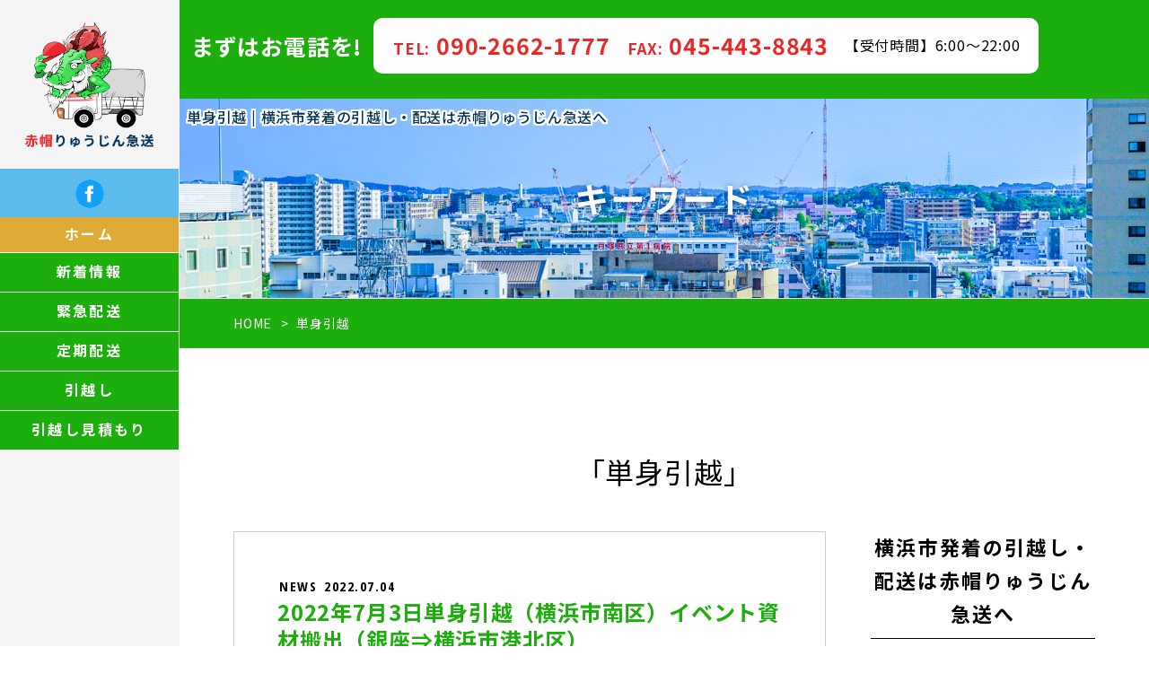

--- FILE ---
content_type: text/html; charset=UTF-8
request_url: https://www.akabouryujinkyuso.com/tag/%E5%8D%98%E8%BA%AB%E5%BC%95%E8%B6%8A/
body_size: 10528
content:
<!DOCTYPE html>
<html>
<head>
<meta charset="UTF-8">
<link rel="index" href="https://www.akabouryujinkyuso.com" />



<!-- ====================================================================================

	viewport設定（デバイスによって使い分ける）
	
===================================================================================== -->
<meta name="viewport" content="width=1366, user-scalable=yes" />



<!-- ====================================================================================

	デフォルト

===================================================================================== -->
<meta name="keywords" content="赤帽,横浜,戸塚,鎌倉,配送,定期便,引っ越し" />
<link rel="stylesheet" href="https://www.akabouryujinkyuso.com/wordpress/wp-content/themes/grbs-lite/css/reset.css" type="text/css" media="all" />
<title>単身引越 - 横浜市発着の引越し・配送は赤帽りゅうじん急送へ</title>

		<!-- All in One SEO 4.9.2 - aioseo.com -->
	<meta name="robots" content="max-image-preview:large" />
	<link rel="canonical" href="https://www.akabouryujinkyuso.com/tag/%e5%8d%98%e8%ba%ab%e5%bc%95%e8%b6%8a/" />
	<link rel="next" href="https://www.akabouryujinkyuso.com/tag/%E5%8D%98%E8%BA%AB%E5%BC%95%E8%B6%8A/page/2/" />
	<meta name="generator" content="All in One SEO (AIOSEO) 4.9.2" />
		<script type="application/ld+json" class="aioseo-schema">
			{"@context":"https:\/\/schema.org","@graph":[{"@type":"BreadcrumbList","@id":"https:\/\/www.akabouryujinkyuso.com\/tag\/%E5%8D%98%E8%BA%AB%E5%BC%95%E8%B6%8A\/#breadcrumblist","itemListElement":[{"@type":"ListItem","@id":"https:\/\/www.akabouryujinkyuso.com#listItem","position":1,"name":"\u30db\u30fc\u30e0","item":"https:\/\/www.akabouryujinkyuso.com","nextItem":{"@type":"ListItem","@id":"https:\/\/www.akabouryujinkyuso.com\/tag\/%e5%8d%98%e8%ba%ab%e5%bc%95%e8%b6%8a\/#listItem","name":"\u5358\u8eab\u5f15\u8d8a"}},{"@type":"ListItem","@id":"https:\/\/www.akabouryujinkyuso.com\/tag\/%e5%8d%98%e8%ba%ab%e5%bc%95%e8%b6%8a\/#listItem","position":2,"name":"\u5358\u8eab\u5f15\u8d8a","previousItem":{"@type":"ListItem","@id":"https:\/\/www.akabouryujinkyuso.com#listItem","name":"\u30db\u30fc\u30e0"}}]},{"@type":"CollectionPage","@id":"https:\/\/www.akabouryujinkyuso.com\/tag\/%E5%8D%98%E8%BA%AB%E5%BC%95%E8%B6%8A\/#collectionpage","url":"https:\/\/www.akabouryujinkyuso.com\/tag\/%E5%8D%98%E8%BA%AB%E5%BC%95%E8%B6%8A\/","name":"\u5358\u8eab\u5f15\u8d8a - \u6a2a\u6d5c\u5e02\u767a\u7740\u306e\u5f15\u8d8a\u3057\u30fb\u914d\u9001\u306f\u8d64\u5e3d\u308a\u3085\u3046\u3058\u3093\u6025\u9001\u3078","inLanguage":"ja","isPartOf":{"@id":"https:\/\/www.akabouryujinkyuso.com\/#website"},"breadcrumb":{"@id":"https:\/\/www.akabouryujinkyuso.com\/tag\/%E5%8D%98%E8%BA%AB%E5%BC%95%E8%B6%8A\/#breadcrumblist"}},{"@type":"Organization","@id":"https:\/\/www.akabouryujinkyuso.com\/#organization","name":"\u8d64\u5e3d\u308a\u3085\u3046\u3058\u3093\u6025\u9001","description":"\u5358\u8eab\u5f15\u8d8a\u3057,\u5b9a\u671f\u914d\u9001,\u30b9\u30dd\u30c3\u30c8\u914d\u9001,\u7dca\u6025\u914d\u9001\u306a\u3089\u304a\u4efb\u305b\uff01","url":"https:\/\/www.akabouryujinkyuso.com\/"},{"@type":"WebSite","@id":"https:\/\/www.akabouryujinkyuso.com\/#website","url":"https:\/\/www.akabouryujinkyuso.com\/","name":"\u6a2a\u6d5c\u5e02\u767a\u7740\u306e\u5f15\u8d8a\u3057\u30fb\u914d\u9001\u306f\u8d64\u5e3d\u308a\u3085\u3046\u3058\u3093\u6025\u9001\u3078","description":"\u5358\u8eab\u5f15\u8d8a\u3057,\u5b9a\u671f\u914d\u9001,\u30b9\u30dd\u30c3\u30c8\u914d\u9001,\u7dca\u6025\u914d\u9001\u306a\u3089\u304a\u4efb\u305b\uff01","inLanguage":"ja","publisher":{"@id":"https:\/\/www.akabouryujinkyuso.com\/#organization"}}]}
		</script>
		<!-- All in One SEO -->

<link rel='dns-prefetch' href='//www.akabouryujinkyuso.com' />
<link rel='dns-prefetch' href='//static.addtoany.com' />
<link rel='dns-prefetch' href='//www.google.com' />
<link rel="alternate" type="application/rss+xml" title="横浜市発着の引越し・配送は赤帽りゅうじん急送へ &raquo; フィード" href="https://www.akabouryujinkyuso.com/feed/" />
<link rel="alternate" type="application/rss+xml" title="横浜市発着の引越し・配送は赤帽りゅうじん急送へ &raquo; コメントフィード" href="https://www.akabouryujinkyuso.com/comments/feed/" />
<link rel="alternate" type="application/rss+xml" title="横浜市発着の引越し・配送は赤帽りゅうじん急送へ &raquo; 単身引越 タグのフィード" href="https://www.akabouryujinkyuso.com/tag/%e5%8d%98%e8%ba%ab%e5%bc%95%e8%b6%8a/feed/" />
<style id='wp-img-auto-sizes-contain-inline-css' type='text/css'>
img:is([sizes=auto i],[sizes^="auto," i]){contain-intrinsic-size:3000px 1500px}
/*# sourceURL=wp-img-auto-sizes-contain-inline-css */
</style>
<style id='classic-theme-styles-inline-css' type='text/css'>
/*! This file is auto-generated */
.wp-block-button__link{color:#fff;background-color:#32373c;border-radius:9999px;box-shadow:none;text-decoration:none;padding:calc(.667em + 2px) calc(1.333em + 2px);font-size:1.125em}.wp-block-file__button{background:#32373c;color:#fff;text-decoration:none}
/*# sourceURL=/wp-includes/css/classic-themes.min.css */
</style>
<link rel='stylesheet' id='aioseo/css/src/vue/standalone/blocks/table-of-contents/global.scss-css' href='https://www.akabouryujinkyuso.com/wordpress/wp-content/plugins/all-in-one-seo-pack/dist/Lite/assets/css/table-of-contents/global.e90f6d47.css?ver=4.9.2' type='text/css' media='all' />
<style id='global-styles-inline-css' type='text/css'>
:root{--wp--preset--aspect-ratio--square: 1;--wp--preset--aspect-ratio--4-3: 4/3;--wp--preset--aspect-ratio--3-4: 3/4;--wp--preset--aspect-ratio--3-2: 3/2;--wp--preset--aspect-ratio--2-3: 2/3;--wp--preset--aspect-ratio--16-9: 16/9;--wp--preset--aspect-ratio--9-16: 9/16;--wp--preset--color--black: #000000;--wp--preset--color--cyan-bluish-gray: #abb8c3;--wp--preset--color--white: #ffffff;--wp--preset--color--pale-pink: #f78da7;--wp--preset--color--vivid-red: #cf2e2e;--wp--preset--color--luminous-vivid-orange: #ff6900;--wp--preset--color--luminous-vivid-amber: #fcb900;--wp--preset--color--light-green-cyan: #7bdcb5;--wp--preset--color--vivid-green-cyan: #00d084;--wp--preset--color--pale-cyan-blue: #8ed1fc;--wp--preset--color--vivid-cyan-blue: #0693e3;--wp--preset--color--vivid-purple: #9b51e0;--wp--preset--gradient--vivid-cyan-blue-to-vivid-purple: linear-gradient(135deg,rgb(6,147,227) 0%,rgb(155,81,224) 100%);--wp--preset--gradient--light-green-cyan-to-vivid-green-cyan: linear-gradient(135deg,rgb(122,220,180) 0%,rgb(0,208,130) 100%);--wp--preset--gradient--luminous-vivid-amber-to-luminous-vivid-orange: linear-gradient(135deg,rgb(252,185,0) 0%,rgb(255,105,0) 100%);--wp--preset--gradient--luminous-vivid-orange-to-vivid-red: linear-gradient(135deg,rgb(255,105,0) 0%,rgb(207,46,46) 100%);--wp--preset--gradient--very-light-gray-to-cyan-bluish-gray: linear-gradient(135deg,rgb(238,238,238) 0%,rgb(169,184,195) 100%);--wp--preset--gradient--cool-to-warm-spectrum: linear-gradient(135deg,rgb(74,234,220) 0%,rgb(151,120,209) 20%,rgb(207,42,186) 40%,rgb(238,44,130) 60%,rgb(251,105,98) 80%,rgb(254,248,76) 100%);--wp--preset--gradient--blush-light-purple: linear-gradient(135deg,rgb(255,206,236) 0%,rgb(152,150,240) 100%);--wp--preset--gradient--blush-bordeaux: linear-gradient(135deg,rgb(254,205,165) 0%,rgb(254,45,45) 50%,rgb(107,0,62) 100%);--wp--preset--gradient--luminous-dusk: linear-gradient(135deg,rgb(255,203,112) 0%,rgb(199,81,192) 50%,rgb(65,88,208) 100%);--wp--preset--gradient--pale-ocean: linear-gradient(135deg,rgb(255,245,203) 0%,rgb(182,227,212) 50%,rgb(51,167,181) 100%);--wp--preset--gradient--electric-grass: linear-gradient(135deg,rgb(202,248,128) 0%,rgb(113,206,126) 100%);--wp--preset--gradient--midnight: linear-gradient(135deg,rgb(2,3,129) 0%,rgb(40,116,252) 100%);--wp--preset--font-size--small: 13px;--wp--preset--font-size--medium: 20px;--wp--preset--font-size--large: 36px;--wp--preset--font-size--x-large: 42px;--wp--preset--spacing--20: 0.44rem;--wp--preset--spacing--30: 0.67rem;--wp--preset--spacing--40: 1rem;--wp--preset--spacing--50: 1.5rem;--wp--preset--spacing--60: 2.25rem;--wp--preset--spacing--70: 3.38rem;--wp--preset--spacing--80: 5.06rem;--wp--preset--shadow--natural: 6px 6px 9px rgba(0, 0, 0, 0.2);--wp--preset--shadow--deep: 12px 12px 50px rgba(0, 0, 0, 0.4);--wp--preset--shadow--sharp: 6px 6px 0px rgba(0, 0, 0, 0.2);--wp--preset--shadow--outlined: 6px 6px 0px -3px rgb(255, 255, 255), 6px 6px rgb(0, 0, 0);--wp--preset--shadow--crisp: 6px 6px 0px rgb(0, 0, 0);}:where(.is-layout-flex){gap: 0.5em;}:where(.is-layout-grid){gap: 0.5em;}body .is-layout-flex{display: flex;}.is-layout-flex{flex-wrap: wrap;align-items: center;}.is-layout-flex > :is(*, div){margin: 0;}body .is-layout-grid{display: grid;}.is-layout-grid > :is(*, div){margin: 0;}:where(.wp-block-columns.is-layout-flex){gap: 2em;}:where(.wp-block-columns.is-layout-grid){gap: 2em;}:where(.wp-block-post-template.is-layout-flex){gap: 1.25em;}:where(.wp-block-post-template.is-layout-grid){gap: 1.25em;}.has-black-color{color: var(--wp--preset--color--black) !important;}.has-cyan-bluish-gray-color{color: var(--wp--preset--color--cyan-bluish-gray) !important;}.has-white-color{color: var(--wp--preset--color--white) !important;}.has-pale-pink-color{color: var(--wp--preset--color--pale-pink) !important;}.has-vivid-red-color{color: var(--wp--preset--color--vivid-red) !important;}.has-luminous-vivid-orange-color{color: var(--wp--preset--color--luminous-vivid-orange) !important;}.has-luminous-vivid-amber-color{color: var(--wp--preset--color--luminous-vivid-amber) !important;}.has-light-green-cyan-color{color: var(--wp--preset--color--light-green-cyan) !important;}.has-vivid-green-cyan-color{color: var(--wp--preset--color--vivid-green-cyan) !important;}.has-pale-cyan-blue-color{color: var(--wp--preset--color--pale-cyan-blue) !important;}.has-vivid-cyan-blue-color{color: var(--wp--preset--color--vivid-cyan-blue) !important;}.has-vivid-purple-color{color: var(--wp--preset--color--vivid-purple) !important;}.has-black-background-color{background-color: var(--wp--preset--color--black) !important;}.has-cyan-bluish-gray-background-color{background-color: var(--wp--preset--color--cyan-bluish-gray) !important;}.has-white-background-color{background-color: var(--wp--preset--color--white) !important;}.has-pale-pink-background-color{background-color: var(--wp--preset--color--pale-pink) !important;}.has-vivid-red-background-color{background-color: var(--wp--preset--color--vivid-red) !important;}.has-luminous-vivid-orange-background-color{background-color: var(--wp--preset--color--luminous-vivid-orange) !important;}.has-luminous-vivid-amber-background-color{background-color: var(--wp--preset--color--luminous-vivid-amber) !important;}.has-light-green-cyan-background-color{background-color: var(--wp--preset--color--light-green-cyan) !important;}.has-vivid-green-cyan-background-color{background-color: var(--wp--preset--color--vivid-green-cyan) !important;}.has-pale-cyan-blue-background-color{background-color: var(--wp--preset--color--pale-cyan-blue) !important;}.has-vivid-cyan-blue-background-color{background-color: var(--wp--preset--color--vivid-cyan-blue) !important;}.has-vivid-purple-background-color{background-color: var(--wp--preset--color--vivid-purple) !important;}.has-black-border-color{border-color: var(--wp--preset--color--black) !important;}.has-cyan-bluish-gray-border-color{border-color: var(--wp--preset--color--cyan-bluish-gray) !important;}.has-white-border-color{border-color: var(--wp--preset--color--white) !important;}.has-pale-pink-border-color{border-color: var(--wp--preset--color--pale-pink) !important;}.has-vivid-red-border-color{border-color: var(--wp--preset--color--vivid-red) !important;}.has-luminous-vivid-orange-border-color{border-color: var(--wp--preset--color--luminous-vivid-orange) !important;}.has-luminous-vivid-amber-border-color{border-color: var(--wp--preset--color--luminous-vivid-amber) !important;}.has-light-green-cyan-border-color{border-color: var(--wp--preset--color--light-green-cyan) !important;}.has-vivid-green-cyan-border-color{border-color: var(--wp--preset--color--vivid-green-cyan) !important;}.has-pale-cyan-blue-border-color{border-color: var(--wp--preset--color--pale-cyan-blue) !important;}.has-vivid-cyan-blue-border-color{border-color: var(--wp--preset--color--vivid-cyan-blue) !important;}.has-vivid-purple-border-color{border-color: var(--wp--preset--color--vivid-purple) !important;}.has-vivid-cyan-blue-to-vivid-purple-gradient-background{background: var(--wp--preset--gradient--vivid-cyan-blue-to-vivid-purple) !important;}.has-light-green-cyan-to-vivid-green-cyan-gradient-background{background: var(--wp--preset--gradient--light-green-cyan-to-vivid-green-cyan) !important;}.has-luminous-vivid-amber-to-luminous-vivid-orange-gradient-background{background: var(--wp--preset--gradient--luminous-vivid-amber-to-luminous-vivid-orange) !important;}.has-luminous-vivid-orange-to-vivid-red-gradient-background{background: var(--wp--preset--gradient--luminous-vivid-orange-to-vivid-red) !important;}.has-very-light-gray-to-cyan-bluish-gray-gradient-background{background: var(--wp--preset--gradient--very-light-gray-to-cyan-bluish-gray) !important;}.has-cool-to-warm-spectrum-gradient-background{background: var(--wp--preset--gradient--cool-to-warm-spectrum) !important;}.has-blush-light-purple-gradient-background{background: var(--wp--preset--gradient--blush-light-purple) !important;}.has-blush-bordeaux-gradient-background{background: var(--wp--preset--gradient--blush-bordeaux) !important;}.has-luminous-dusk-gradient-background{background: var(--wp--preset--gradient--luminous-dusk) !important;}.has-pale-ocean-gradient-background{background: var(--wp--preset--gradient--pale-ocean) !important;}.has-electric-grass-gradient-background{background: var(--wp--preset--gradient--electric-grass) !important;}.has-midnight-gradient-background{background: var(--wp--preset--gradient--midnight) !important;}.has-small-font-size{font-size: var(--wp--preset--font-size--small) !important;}.has-medium-font-size{font-size: var(--wp--preset--font-size--medium) !important;}.has-large-font-size{font-size: var(--wp--preset--font-size--large) !important;}.has-x-large-font-size{font-size: var(--wp--preset--font-size--x-large) !important;}
:where(.wp-block-post-template.is-layout-flex){gap: 1.25em;}:where(.wp-block-post-template.is-layout-grid){gap: 1.25em;}
:where(.wp-block-term-template.is-layout-flex){gap: 1.25em;}:where(.wp-block-term-template.is-layout-grid){gap: 1.25em;}
:where(.wp-block-columns.is-layout-flex){gap: 2em;}:where(.wp-block-columns.is-layout-grid){gap: 2em;}
:root :where(.wp-block-pullquote){font-size: 1.5em;line-height: 1.6;}
/*# sourceURL=global-styles-inline-css */
</style>
<link rel='stylesheet' id='contact-form-7-css' href='https://www.akabouryujinkyuso.com/wordpress/wp-content/plugins/contact-form-7/includes/css/styles.css?ver=5.3.2' type='text/css' media='all' />
<link rel='stylesheet' id='contact-form-7-confirm-css' href='https://www.akabouryujinkyuso.com/wordpress/wp-content/plugins/contact-form-7-add-confirm/includes/css/styles.css?ver=5.1' type='text/css' media='all' />
<link rel='stylesheet' id='dw-reaction-style-css' href='https://www.akabouryujinkyuso.com/wordpress/wp-content/plugins/dw-reactions/assets/css/style.css?ver=120004042016' type='text/css' media='all' />
<link rel='stylesheet' id='wp-style-css' href='https://www.akabouryujinkyuso.com/wordpress/wp-content/themes/grbs-lite/style.css?ver=1' type='text/css' media='all' />
<link rel='stylesheet' id='wp-pagenavi-css' href='https://www.akabouryujinkyuso.com/wordpress/wp-content/plugins/wp-pagenavi/pagenavi-css.css?ver=2.70' type='text/css' media='all' />
<link rel='stylesheet' id='addtoany-css' href='https://www.akabouryujinkyuso.com/wordpress/wp-content/plugins/add-to-any/addtoany.min.css?ver=1.16' type='text/css' media='all' />
<link rel='stylesheet' id='dashicons-css' href='https://www.akabouryujinkyuso.com/wordpress/wp-includes/css/dashicons.min.css?ver=6.9' type='text/css' media='all' />
<script type="text/javascript" id="addtoany-core-js-before">
/* <![CDATA[ */
window.a2a_config=window.a2a_config||{};a2a_config.callbacks=[];a2a_config.overlays=[];a2a_config.templates={};a2a_localize = {
	Share: "共有",
	Save: "ブックマーク",
	Subscribe: "購読",
	Email: "メール",
	Bookmark: "ブックマーク",
	ShowAll: "すべて表示する",
	ShowLess: "小さく表示する",
	FindServices: "サービスを探す",
	FindAnyServiceToAddTo: "追加するサービスを今すぐ探す",
	PoweredBy: "Powered by",
	ShareViaEmail: "メールでシェアする",
	SubscribeViaEmail: "メールで購読する",
	BookmarkInYourBrowser: "ブラウザにブックマーク",
	BookmarkInstructions: "このページをブックマークするには、 Ctrl+D または \u2318+D を押下。",
	AddToYourFavorites: "お気に入りに追加",
	SendFromWebOrProgram: "任意のメールアドレスまたはメールプログラムから送信",
	EmailProgram: "メールプログラム",
	More: "詳細&#8230;",
	ThanksForSharing: "共有ありがとうございます !",
	ThanksForFollowing: "フォローありがとうございます !"
};


//# sourceURL=addtoany-core-js-before
/* ]]> */
</script>
<script type="text/javascript" defer src="https://static.addtoany.com/menu/page.js" id="addtoany-core-js"></script>
<script type="text/javascript" src="https://www.akabouryujinkyuso.com/wordpress/wp-content/themes/grbs-lite/js/jquery-1.12.4.min.js?ver=1.12.4" id="jquery-js"></script>
<script type="text/javascript" defer src="https://www.akabouryujinkyuso.com/wordpress/wp-content/plugins/add-to-any/addtoany.min.js?ver=1.1" id="addtoany-jquery-js"></script>
<script type="text/javascript" id="dw-reaction-script-js-extra">
/* <![CDATA[ */
var dw_reaction = {"ajax":"https://www.akabouryujinkyuso.com/wordpress/wp-admin/admin-ajax.php"};
//# sourceURL=dw-reaction-script-js-extra
/* ]]> */
</script>
<script type="text/javascript" src="https://www.akabouryujinkyuso.com/wordpress/wp-content/plugins/dw-reactions/assets/js/script.js?ver=120004042016" id="dw-reaction-script-js"></script>
<link rel="EditURI" type="application/rsd+xml" title="RSD" href="https://www.akabouryujinkyuso.com/wordpress/xmlrpc.php?rsd" />
<script src="https://ajaxzip3.github.io/ajaxzip3.js" charset="UTF-8"></script>
	<script type="text/javascript">
	jQuery(function($){
	$("#zip").attr('onKeyUp', 'AjaxZip3.zip2addr(this,\'\',\'address\',\'address\');');
	$("#zip2").attr('onKeyUp', 'AjaxZip3.zip2addr(this,\'\',\'address2\',\'address2\');');
})</script><meta name="generator" content="Elementor 3.34.1; features: additional_custom_breakpoints; settings: css_print_method-external, google_font-enabled, font_display-auto">
			<style>
				.e-con.e-parent:nth-of-type(n+4):not(.e-lazyloaded):not(.e-no-lazyload),
				.e-con.e-parent:nth-of-type(n+4):not(.e-lazyloaded):not(.e-no-lazyload) * {
					background-image: none !important;
				}
				@media screen and (max-height: 1024px) {
					.e-con.e-parent:nth-of-type(n+3):not(.e-lazyloaded):not(.e-no-lazyload),
					.e-con.e-parent:nth-of-type(n+3):not(.e-lazyloaded):not(.e-no-lazyload) * {
						background-image: none !important;
					}
				}
				@media screen and (max-height: 640px) {
					.e-con.e-parent:nth-of-type(n+2):not(.e-lazyloaded):not(.e-no-lazyload),
					.e-con.e-parent:nth-of-type(n+2):not(.e-lazyloaded):not(.e-no-lazyload) * {
						background-image: none !important;
					}
				}
			</style>
			


<!-- ====================================================================================

	外部ファイル

===================================================================================== -->
<!-- 全ページ共通css -->
<link rel="stylesheet" href="https://www.akabouryujinkyuso.com/wordpress/wp-content/themes/grbs-lite/css/common.css" type="text/css" media="all" />
<!-- トップページ以外のcss -->
<link rel="stylesheet" href="https://www.akabouryujinkyuso.com/wordpress/wp-content/themes/grbs-lite/css/cate.css" type="text/css" media="all" />
<link rel="stylesheet" href="https://www.akabouryujinkyuso.com/wordpress/wp-content/themes/grbs-lite/css/blog.css" type="text/css" media="all" />
<link rel="stylesheet" href="https://www.akabouryujinkyuso.com/wordpress/wp-content/themes/grbs-lite/css/contact_form_7.css" type="text/css" media="all" />
<link rel="stylesheet" href="https://www.akabouryujinkyuso.com/wordpress/wp-content/themes/grbs-lite/css/table.css" type="text/css" media="all" />

<!-- Appleのcss -->
<link rel="stylesheet" href="https://www.akabouryujinkyuso.com/wordpress/wp-content/themes/grbs-lite/css/apple.css" type="text/css" media="all" />

<!-- ハンバーガーメニュー -->
<link rel="stylesheet" href="https://www.akabouryujinkyuso.com/wordpress/wp-content/themes/grbs-lite/pushy/css/pushy.css" type="text/css" media="all" />

<!-- 全ページ共通css -->
<link rel="stylesheet" href="https://www.akabouryujinkyuso.com/wordpress/wp-content/themes/grbs-lite/css/design.css" type="text/css" media="all" />



<!-- googleアナリティクス -->
<!-- Global site tag (gtag.js) - Google Analytics -->
<script async src="https://www.googletagmanager.com/gtag/js?id=UA-180936714-1"></script>
<script>
  window.dataLayer = window.dataLayer || [];
  function gtag(){dataLayer.push(arguments);}
  gtag('js', new Date());

  gtag('config', 'UA-180936714-1');
</script>

</head>





<body data-rsssl=1 class="archive tag tag-24 wp-theme-grbs-lite metaslider-plugin elementor-default elementor-kit-421">
<div id="wrapper" class="post-2500 post type-post status-publish format-standard has-post-thumbnail hentry category-news_list tag-21 tag-24">




<!-- ====  PC用ナビ  ======================================================== -->
<nav class="navi_pc">
	<div class="navi_wrap">
		<div class="navi_content">
			<a class="navi_logo" href="https://www.akabouryujinkyuso.com"><img src="https://www.akabouryujinkyuso.com/wordpress/wp-content/themes/grbs-lite/img/logo.png" alt="横浜市発着の引越し・配送は赤帽りゅうじん急送へ" /></a>

			<div class="h_sns key02-bg">
				<ul>
					<li>
						<a href="https://www.facebook.com/profile.php?id=100003097444779" target="_blank">
							<svg xmlns="http://www.w3.org/2000/svg" width="24" height="24" viewBox="0 0 24 24"><path d="M12 0c-6.627 0-12 5.373-12 12s5.373 12 12 12 12-5.373 12-12-5.373-12-12-12zm3 8h-1.35c-.538 0-.65.221-.65.778v1.222h2l-.209 2h-1.791v7h-3v-7h-2v-2h2v-2.308c0-1.769.931-2.692 3.029-2.692h1.971v3z" /></svg>
						</a>
					</li>
				</ul>
			</div>

			<div class="main_navi">
				<ul>
                <!--
				<li><a href="https://www.akabouryujinkyuso.com/">ホーム<span class="key01-text">Home</span></a></li><li><a href="https://www.akabouryujinkyuso.com/urgent_delivery/">緊急配送<span class="key01-text">Urgent delivery</span></a></li><li><a href="https://www.akabouryujinkyuso.com/regular_delivery/">定期配送<span class="key01-text">Regular delivery</span></a></li><li><a href="https://www.akabouryujinkyuso.com/moving/">引越し<span class="key01-text">Moving</span></a></li><li><a href="https://www.akabouryujinkyuso.com/moving_quote/">引越し見積もり<span class="key01-text">Moving Quote</span></a></li>
                -->
                <li><a href="https://www.akabouryujinkyuso.com/">ホーム</a></li>
                <li><a href="https://www.akabouryujinkyuso.com/category/news_list/">新着情報</a></li>
                <li><a href="https://www.akabouryujinkyuso.com/urgent_delivery/">緊急配送</a></li>
                <li><a href="https://www.akabouryujinkyuso.com/regular_delivery/">定期配送</a></li>
				<li><a href="https://www.akabouryujinkyuso.com/moving/">引越し</a></li>
				<li><a href="https://www.akabouryujinkyuso.com/moving_quote/">引越し見積もり</a></li>
				</ul>
			</div>
			

		</div>
	</div>
</nav>





<header>


		<!-- ====  PC用_H1  ======================================================== -->
	<div class="pc_h1">
							<h1>単身引越 | 横浜市発着の引越し・配送は赤帽りゅうじん急送へ</h1>
						</div>
	


	
<div class="acc-tel">
	<ul>
		<li><p class="tel-text01">まずはお電話を!</p></li>
		<li><p>
				<a href="tel:	09026621777" onclick="gtag('event', 'click1', {'event_category': 'linkclick1','event_label': 'label1'});"><span class="tel-text02">TEL:</span>	090-2662-1777</a><span class="tel-text04">FAX:</span><span class="tel-text05"> 045-443-8843 </span>
				<span class="tel-text03">【受付時間】6:00～22:00</span>
			</p>
		</li>
	</ul>
</div>
	<!-- ====  メイン画像  ======================================================== -->
	<!-- タグページ -->
		<div class="m-cate_wrap">
			<div class="m-cate_wrap_in"><h2>キーワード</h2></div>
		</div>
	




	





		<!-- ====  パンくずリスト  ======================================================== -->
	<div id="breadcrumb" class="key01-bg key02-bg-sp">
		<ul><li><a href="https://www.akabouryujinkyuso.com"><span>HOME</span></a></li><li><span>単身引越</span></li></ul>	</div>
	

</header>



<main class="outer_wrap">
	<div class="inner_wrap">


		<div class="category_title">「単身引越」</div>

		<div class="blog_box clearfix">

			<!-- ====  投稿記事一覧  ======================================================== -->
			<div class="blog_wrap">
				<ul>
													<li id="post-2500" class="clearfix">
						<div>
							<div class="blog_title_date"><span class="blog_icon cate_news_list">NEWS</span>2022.07.04</div>
							<h2 class="blog_title_link"><a href="https://www.akabouryujinkyuso.com/news_list/2500/">2022年7月3日単身引越（横浜市南区）イベント資材搬出（銀座⇒横浜市港北区）</a></h2>
							<div class="blog_content clearfix">
								<p>本日はお昼から横浜市南区内で単身引越を行い、夜イベントに資材を銀座で引き取り横浜市港北区までお客様同乗にて配送致しました。</p>
<p><img fetchpriority="high" decoding="async" class="alignnone wp-image-2501 size-full" src="https://www.akabouryujinkyuso.com/wordpress/wp-content/uploads/2022/07/image0.jpeg" alt="本日はお昼から横浜市南区内で単身引越を行い、夜イベントに資材を銀座で引き取り横浜市港北区までお客様同乗にて配送致しました" width="480" height="640" /></p>
							</div>
							<div class="blog_iine">		<div class="dw-reactions dw-reactions-post-2500" data-type="vote" data-nonce="784c24f76d" data-post="2500">
											<div class="dw-reactions-button">
					<span class="dw-reactions-main-button ">Like</span>
					<div class="dw-reactions-box">
						<span class="dw-reaction dw-reaction-like"><strong>Like</strong></span>
						<span class="dw-reaction dw-reaction-love"><strong>Love</strong></span>
						<span class="dw-reaction dw-reaction-haha"><strong>Haha</strong></span>
						<span class="dw-reaction dw-reaction-wow"><strong>Wow</strong></span>
						<span class="dw-reaction dw-reaction-sad"><strong>Sad</strong></span>
						<span class="dw-reaction dw-reaction-angry"><strong>Angry</strong></span>
					</div>
				</div>
														<div class="dw-reactions-count">
									</div>
					</div>
		</div>
														<div class="blog_tag"><ul><li><a href="https://www.akabouryujinkyuso.com/tag/%e3%82%a4%e3%83%99%e3%83%b3%e3%83%88/" rel="tag">イベント</a></li><li><a href="https://www.akabouryujinkyuso.com/tag/%e5%8d%98%e8%ba%ab%e5%bc%95%e8%b6%8a/" rel="tag">単身引越</a></li></ul></div>
													</div>
					</li>
									<li id="post-2401" class="clearfix">
						<div>
							<div class="blog_title_date"><span class="blog_icon cate_news_list">NEWS</span>2022.05.14</div>
							<h2 class="blog_title_link"><a href="https://www.akabouryujinkyuso.com/news_list/2401/">2022年5月14日単身引越（横浜市南区⇒埼玉県吉川市）</a></h2>
							<div class="blog_content clearfix">
								<p>本日は横浜市南区から埼玉県吉川市まで単身引越を行いました。</p>
<p><img decoding="async" class="alignnone wp-image-2402 size-full" src="https://www.akabouryujinkyuso.com/wordpress/wp-content/uploads/2022/05/image0-7.jpeg" alt="本日は横浜市南区から埼玉県吉川市まで単身引越を行いました。" width="480" height="640" /></p>
							</div>
							<div class="blog_iine">		<div class="dw-reactions dw-reactions-post-2401" data-type="vote" data-nonce="784c24f76d" data-post="2401">
											<div class="dw-reactions-button">
					<span class="dw-reactions-main-button ">Like</span>
					<div class="dw-reactions-box">
						<span class="dw-reaction dw-reaction-like"><strong>Like</strong></span>
						<span class="dw-reaction dw-reaction-love"><strong>Love</strong></span>
						<span class="dw-reaction dw-reaction-haha"><strong>Haha</strong></span>
						<span class="dw-reaction dw-reaction-wow"><strong>Wow</strong></span>
						<span class="dw-reaction dw-reaction-sad"><strong>Sad</strong></span>
						<span class="dw-reaction dw-reaction-angry"><strong>Angry</strong></span>
					</div>
				</div>
														<div class="dw-reactions-count">
									</div>
					</div>
		</div>
														<div class="blog_tag"><ul><li><a href="https://www.akabouryujinkyuso.com/tag/%e5%8d%98%e8%ba%ab%e5%bc%95%e8%b6%8a/" rel="tag">単身引越</a></li><li><a href="https://www.akabouryujinkyuso.com/tag/%e6%a8%aa%e6%b5%9c%e8%b5%a4%e5%b8%bd/" rel="tag">横浜赤帽</a></li><li><a href="https://www.akabouryujinkyuso.com/tag/%e8%b5%a4%e5%b8%bd%e6%a8%aa%e6%b5%9c/" rel="tag">赤帽横浜</a></li></ul></div>
													</div>
					</li>
									<li id="post-2160" class="clearfix">
						<div>
							<div class="blog_title_date"><span class="blog_icon cate_news_list">NEWS</span>2022.02.14</div>
							<h2 class="blog_title_link"><a href="https://www.akabouryujinkyuso.com/news_list/2160/">2022年2月14日単身引越（横浜市港南区⇒中区）</a></h2>
							<div class="blog_content clearfix">
								<p>午後から横浜市港南区から中区まで単身引越を行いました。<img decoding="async" class="alignnone wp-image-2161 size-full" src="https://www.akabouryujinkyuso.com/wordpress/wp-content/uploads/2022/02/image0-8.jpeg" alt="本日は午前中藤沢市内で単身引越、午後から横浜市港南区から中区まで単身引越を行いました。" width="480" height="640" /></p>
							</div>
							<div class="blog_iine">		<div class="dw-reactions dw-reactions-post-2160" data-type="vote" data-nonce="784c24f76d" data-post="2160">
											<div class="dw-reactions-button">
					<span class="dw-reactions-main-button ">Like</span>
					<div class="dw-reactions-box">
						<span class="dw-reaction dw-reaction-like"><strong>Like</strong></span>
						<span class="dw-reaction dw-reaction-love"><strong>Love</strong></span>
						<span class="dw-reaction dw-reaction-haha"><strong>Haha</strong></span>
						<span class="dw-reaction dw-reaction-wow"><strong>Wow</strong></span>
						<span class="dw-reaction dw-reaction-sad"><strong>Sad</strong></span>
						<span class="dw-reaction dw-reaction-angry"><strong>Angry</strong></span>
					</div>
				</div>
														<div class="dw-reactions-count">
									</div>
					</div>
		</div>
														<div class="blog_tag"><ul><li><a href="https://www.akabouryujinkyuso.com/tag/%e5%8d%98%e8%ba%ab%e5%bc%95%e8%b6%8a/" rel="tag">単身引越</a></li><li><a href="https://www.akabouryujinkyuso.com/tag/%e6%a8%aa%e6%b5%9c%e8%b5%a4%e5%b8%bd/" rel="tag">横浜赤帽</a></li><li><a href="https://www.akabouryujinkyuso.com/tag/%e8%b5%a4%e5%b8%bd%e6%a8%aa%e6%b5%9c/" rel="tag">赤帽横浜</a></li></ul></div>
													</div>
					</li>
									<li id="post-1961" class="clearfix">
						<div>
							<div class="blog_title_date"><span class="blog_icon cate_news_list">NEWS</span>2021.12.13</div>
							<h2 class="blog_title_link"><a href="https://www.akabouryujinkyuso.com/news_list/1961/">2021年12月14日複数箇所への配送（横浜市内）単身引越（葉山町⇒鎌倉市）</a></h2>
							<div class="blog_content clearfix">
								<p>本日は午前中横浜市内で10箇所への配送を行い、午後から葉山市から鎌倉市までの単身引越を行いました。</p>
<p><img loading="lazy" decoding="async" class="alignnone wp-image-1962 size-full" src="https://www.akabouryujinkyuso.com/wordpress/wp-content/uploads/2021/12/image0-7.jpeg" alt="本日は午前中横浜市内で10箇所への配送を行い、午後から葉山市から鎌倉市までの単身引越を行いました。" width="480" height="640" /></p>
							</div>
							<div class="blog_iine">		<div class="dw-reactions dw-reactions-post-1961" data-type="vote" data-nonce="784c24f76d" data-post="1961">
											<div class="dw-reactions-button">
					<span class="dw-reactions-main-button ">Like</span>
					<div class="dw-reactions-box">
						<span class="dw-reaction dw-reaction-like"><strong>Like</strong></span>
						<span class="dw-reaction dw-reaction-love"><strong>Love</strong></span>
						<span class="dw-reaction dw-reaction-haha"><strong>Haha</strong></span>
						<span class="dw-reaction dw-reaction-wow"><strong>Wow</strong></span>
						<span class="dw-reaction dw-reaction-sad"><strong>Sad</strong></span>
						<span class="dw-reaction dw-reaction-angry"><strong>Angry</strong></span>
					</div>
				</div>
														<div class="dw-reactions-count">
									</div>
					</div>
		</div>
														<div class="blog_tag"><ul><li><a href="https://www.akabouryujinkyuso.com/tag/%e5%8d%98%e8%ba%ab%e5%bc%95%e8%b6%8a/" rel="tag">単身引越</a></li></ul></div>
													</div>
					</li>
									<li id="post-1842" class="clearfix">
						<div>
							<div class="blog_title_date"><span class="blog_icon cate_news_list">NEWS</span>2021.11.07</div>
							<h2 class="blog_title_link"><a href="https://www.akabouryujinkyuso.com/news_list/1842/">2021年11月7日精密機器配送（川崎市⇒中央区）単身引越（横浜市港北区）</a></h2>
							<div class="blog_content clearfix">
								<p>午前中川崎市でお預かりした精密機器を東京都中央区まで配送、午後から横浜市港北区内で単身引越を行いました。</p>
<p><img loading="lazy" decoding="async" class="alignnone wp-image-1844 size-full" src="https://www.akabouryujinkyuso.com/wordpress/wp-content/uploads/2021/11/image0-4.jpeg" alt="午前中川崎市でお預かりした精密機器を東京都中央区まで配送、午後から横浜市港北区内で単身引越を行いました。" width="480" height="640" /> <img loading="lazy" decoding="async" class="alignnone wp-image-1845 size-full" src="https://www.akabouryujinkyuso.com/wordpress/wp-content/uploads/2021/11/image2.jpeg" alt="午前中川崎市でお預かりした精密機器を東京都中央区まで配送、午後から横浜市港北区内で単身引越を行いました。" width="480" height="640" /></p>
							</div>
							<div class="blog_iine">		<div class="dw-reactions dw-reactions-post-1842" data-type="vote" data-nonce="784c24f76d" data-post="1842">
											<div class="dw-reactions-button">
					<span class="dw-reactions-main-button ">Like</span>
					<div class="dw-reactions-box">
						<span class="dw-reaction dw-reaction-like"><strong>Like</strong></span>
						<span class="dw-reaction dw-reaction-love"><strong>Love</strong></span>
						<span class="dw-reaction dw-reaction-haha"><strong>Haha</strong></span>
						<span class="dw-reaction dw-reaction-wow"><strong>Wow</strong></span>
						<span class="dw-reaction dw-reaction-sad"><strong>Sad</strong></span>
						<span class="dw-reaction dw-reaction-angry"><strong>Angry</strong></span>
					</div>
				</div>
														<div class="dw-reactions-count">
									</div>
					</div>
		</div>
														<div class="blog_tag"><ul><li><a href="https://www.akabouryujinkyuso.com/tag/%e5%8d%98%e8%ba%ab%e5%bc%95%e8%b6%8a/" rel="tag">単身引越</a></li><li><a href="https://www.akabouryujinkyuso.com/tag/%e7%b2%be%e5%af%86%e6%a9%9f%e5%99%a8/" rel="tag">精密機器</a></li></ul></div>
													</div>
					</li>
												</ul>

				<!-- ページ送り -->
				<div class="wp-pagenavi_wrap">
					<div class='wp-pagenavi' role='navigation'>
<span class='pages'>1 / 6</span><span aria-current='page' class='current'>1</span><a class="page larger" title="ページ 2" href="https://www.akabouryujinkyuso.com/tag/%E5%8D%98%E8%BA%AB%E5%BC%95%E8%B6%8A/page/2/">2</a><a class="page larger" title="ページ 3" href="https://www.akabouryujinkyuso.com/tag/%E5%8D%98%E8%BA%AB%E5%BC%95%E8%B6%8A/page/3/">3</a><a class="page larger" title="ページ 4" href="https://www.akabouryujinkyuso.com/tag/%E5%8D%98%E8%BA%AB%E5%BC%95%E8%B6%8A/page/4/">4</a><a class="page larger" title="ページ 5" href="https://www.akabouryujinkyuso.com/tag/%E5%8D%98%E8%BA%AB%E5%BC%95%E8%B6%8A/page/5/">5</a><span class='extend'>...</span><a class="nextpostslink" rel="next" aria-label="次のページ" href="https://www.akabouryujinkyuso.com/tag/%E5%8D%98%E8%BA%AB%E5%BC%95%E8%B6%8A/page/2/">»</a><a class="last" aria-label="Last Page" href="https://www.akabouryujinkyuso.com/tag/%E5%8D%98%E8%BA%AB%E5%BC%95%E8%B6%8A/page/6/">最後 »</a>
</div>				</div>
			</div>




			<!-- ====  ブログ機能エリア  ======================================================== -->
			<div class="blog_function_wrap">


				<!-- ====  店舗情報情報  ==================================================== -->
				<div class="side_info">
					<h2>横浜市発着の引越し・配送は赤帽りゅうじん急送へ</h2>
					<ul>
						
	<li><p>〒244－0003<br />神奈川県横浜市戸塚区戸塚町2153-13
メゾンワタナベⅡ　106号室<br />TEL:<a class="f_tel" href="tel:	09026621777" onclick="gtag('event', 'click1', {'event_category': 'linkclick1','event_label': 'label1'});">	090-2662-1777</a>　FAX: 045-443-8843 <br />MAIL: ryujinn@gmail.plala.or.jp</p></li>
						</ul>
				</div>


				<div class="blog_function_wrap_inner clearfix">
					<ul class="clearfix">
						<!-- ====  最近の投稿  ==================================================== -->
						<li>
							<h2><span>Recent posts</span><br />最近の投稿</h2>
							<ul class="clearfix">
																<li class="clearfix"><a href="https://www.akabouryujinkyuso.com/news_list/3523/" class="recent_title_text">2026年1月15日スポット配送（横浜市港北区⇒箱根町）</a> <span class="recent_title_date">2026/01/15</span></li>
																<li class="clearfix"><a href="https://www.akabouryujinkyuso.com/news_list/3519/" class="recent_title_text">2017年12月17日クラフトビールの原料配送（横浜市神奈川区）</a> <span class="recent_title_date">2025/12/21</span></li>
																<li class="clearfix"><a href="https://www.akabouryujinkyuso.com/news_list/3505/" class="recent_title_text">2025年12月12日定期配送（横浜市泉区⇒静岡県）</a> <span class="recent_title_date">2025/12/12</span></li>
																<li class="clearfix"><a href="https://www.akabouryujinkyuso.com/news_list/3501/" class="recent_title_text">2025年12月10日精密機械の配送（北茨城市⇒横浜市青葉区）</a> <span class="recent_title_date">2025/12/10</span></li>
																<li class="clearfix"><a href="https://www.akabouryujinkyuso.com/news_list/3497/" class="recent_title_text">2025年12月8日建築資材の配送（横浜市金沢区⇒横浜市中区）</a> <span class="recent_title_date">2025/12/08</span></li>
															</ul>
						</li>

						<!-- ====  カテゴリー  ==================================================== -->
						<!--
						<li>
							<h2><span>Categories</span><br />カテゴリー一覧</h2>
							<ul class="clearfix">
									<li class="cat-item cat-item-1"><a href="https://www.akabouryujinkyuso.com/category/news_list/">NEWS</a> (741)
</li>
							</ul>
						</li>
						-->


						<!-- ====  タグ  ==================================================== -->
						<li class="side_tags">
							<h2><span>Tags</span><br />タグ一覧</h2>
							<ul class="clearfix">
								<a href="https://www.akabouryujinkyuso.com/tag/2%e5%8f%b0/" class="tag-cloud-link tag-link-65 tag-link-position-1" style="font-size: 9.3125pt;" aria-label="2台 (3個の項目)">2台</a>
<a href="https://www.akabouryujinkyuso.com/tag/3%e5%8f%b0/" class="tag-cloud-link tag-link-52 tag-link-position-2" style="font-size: 10.40625pt;" aria-label="3台 (4個の項目)">3台</a>
<a href="https://www.akabouryujinkyuso.com/tag/%e3%81%8a%e5%bc%81%e5%bd%93/" class="tag-cloud-link tag-link-175 tag-link-position-3" style="font-size: 13.6875pt;" aria-label="お弁当 (9個の項目)">お弁当</a>
<a href="https://www.akabouryujinkyuso.com/tag/%e3%82%a4%e3%83%99%e3%83%b3%e3%83%88/" class="tag-cloud-link tag-link-21 tag-link-position-4" style="font-size: 9.3125pt;" aria-label="イベント (3個の項目)">イベント</a>
<a href="https://www.akabouryujinkyuso.com/tag/%e3%82%b9%e3%83%9d%e3%83%83%e3%83%88%e9%85%8d%e9%80%81/" class="tag-cloud-link tag-link-18 tag-link-position-5" style="font-size: 17.625pt;" aria-label="スポット配送 (22個の項目)">スポット配送</a>
<a href="https://www.akabouryujinkyuso.com/tag/%e5%82%ac%e4%ba%8b/" class="tag-cloud-link tag-link-34 tag-link-position-6" style="font-size: 14.125pt;" aria-label="催事 (10個の項目)">催事</a>
<a href="https://www.akabouryujinkyuso.com/tag/%e5%8c%96%e7%b2%a7%e5%93%81/" class="tag-cloud-link tag-link-53 tag-link-position-7" style="font-size: 9.3125pt;" aria-label="化粧品 (3個の項目)">化粧品</a>
<a href="https://www.akabouryujinkyuso.com/tag/%e5%8d%98%e8%ba%ab%e5%bc%95%e3%81%a3%e8%b6%8a%e3%81%97/" class="tag-cloud-link tag-link-100 tag-link-position-8" style="font-size: 8pt;" aria-label="単身引っ越し (2個の項目)">単身引っ越し</a>
<a href="https://www.akabouryujinkyuso.com/tag/%e5%8d%98%e8%ba%ab%e5%bc%95%e8%b6%8a/" class="tag-cloud-link tag-link-24 tag-link-position-9" style="font-size: 18.390625pt;" aria-label="単身引越 (26個の項目)">単身引越</a>
<a href="https://www.akabouryujinkyuso.com/tag/%e5%ae%9a%e6%9c%9f%e9%85%8d%e9%80%81/" class="tag-cloud-link tag-link-33 tag-link-position-10" style="font-size: 22pt;" aria-label="定期配送 (56個の項目)">定期配送</a>
<a href="https://www.akabouryujinkyuso.com/tag/%e5%b7%9d%e5%b4%8e%e5%b8%82%e5%86%85/" class="tag-cloud-link tag-link-150 tag-link-position-11" style="font-size: 9.3125pt;" aria-label="川崎市内 (3個の項目)">川崎市内</a>
<a href="https://www.akabouryujinkyuso.com/tag/%e5%bb%ba%e7%af%89%e8%b3%87%e6%9d%90/" class="tag-cloud-link tag-link-84 tag-link-position-12" style="font-size: 12.046875pt;" aria-label="建築資材 (6個の項目)">建築資材</a>
<a href="https://www.akabouryujinkyuso.com/tag/%e5%bb%ba%e8%a8%ad%e7%8f%be%e5%a0%b4/" class="tag-cloud-link tag-link-103 tag-link-position-13" style="font-size: 10.40625pt;" aria-label="建設現場 (4個の項目)">建設現場</a>
<a href="https://www.akabouryujinkyuso.com/tag/%e5%bb%ba%e8%a8%ad%e8%b3%87%e6%9d%90/" class="tag-cloud-link tag-link-45 tag-link-position-14" style="font-size: 11.28125pt;" aria-label="建設資材 (5個の項目)">建設資材</a>
<a href="https://www.akabouryujinkyuso.com/tag/%e5%bc%95%e3%81%a3%e8%b6%8a%e3%81%97/" class="tag-cloud-link tag-link-56 tag-link-position-15" style="font-size: 12.046875pt;" aria-label="引っ越し (6個の項目)">引っ越し</a>
<a href="https://www.akabouryujinkyuso.com/tag/%e5%bc%95%e8%b6%8a/" class="tag-cloud-link tag-link-25 tag-link-position-16" style="font-size: 10.40625pt;" aria-label="引越 (4個の項目)">引越</a>
<a href="https://www.akabouryujinkyuso.com/tag/%e6%90%ac%e5%87%ba/" class="tag-cloud-link tag-link-51 tag-link-position-17" style="font-size: 9.3125pt;" aria-label="搬出 (3個の項目)">搬出</a>
<a href="https://www.akabouryujinkyuso.com/tag/%e6%97%a9%e6%9c%9d/" class="tag-cloud-link tag-link-17 tag-link-position-18" style="font-size: 9.3125pt;" aria-label="早朝 (3個の項目)">早朝</a>
<a href="https://www.akabouryujinkyuso.com/tag/%e6%9c%9d%e4%b8%80%e7%95%aa/" class="tag-cloud-link tag-link-30 tag-link-position-19" style="font-size: 9.3125pt;" aria-label="朝一番 (3個の項目)">朝一番</a>
<a href="https://www.akabouryujinkyuso.com/tag/%e6%9d%b1%e4%ba%ac%e9%83%bd%e5%86%85/" class="tag-cloud-link tag-link-74 tag-link-position-20" style="font-size: 11.28125pt;" aria-label="東京都内 (5個の項目)">東京都内</a>
<a href="https://www.akabouryujinkyuso.com/tag/%e6%9e%9c%e7%89%a9/" class="tag-cloud-link tag-link-59 tag-link-position-21" style="font-size: 10.40625pt;" aria-label="果物 (4個の項目)">果物</a>
<a href="https://www.akabouryujinkyuso.com/tag/%e6%a8%aa%e6%b5%9c%e3%80%80%e8%b5%a4%e5%b8%bd/" class="tag-cloud-link tag-link-237 tag-link-position-22" style="font-size: 10.40625pt;" aria-label="横浜　赤帽 (4個の項目)">横浜　赤帽</a>
<a href="https://www.akabouryujinkyuso.com/tag/%e6%a8%aa%e6%b5%9c%e5%b8%82/" class="tag-cloud-link tag-link-170 tag-link-position-23" style="font-size: 8pt;" aria-label="横浜市 (2個の項目)">横浜市</a>
<a href="https://www.akabouryujinkyuso.com/tag/%e6%a8%aa%e6%b5%9c%e5%b8%82%e5%86%85/" class="tag-cloud-link tag-link-47 tag-link-position-24" style="font-size: 12.046875pt;" aria-label="横浜市内 (6個の項目)">横浜市内</a>
<a href="https://www.akabouryujinkyuso.com/tag/%e6%a8%aa%e6%b5%9c%e5%b8%82%e6%88%b8%e5%a1%9a%e5%8c%ba/" class="tag-cloud-link tag-link-182 tag-link-position-25" style="font-size: 9.3125pt;" aria-label="横浜市戸塚区 (3個の項目)">横浜市戸塚区</a>
<a href="https://www.akabouryujinkyuso.com/tag/%e6%a8%aa%e6%b5%9c%e5%b8%82%e6%a0%84%e5%8c%ba/" class="tag-cloud-link tag-link-67 tag-link-position-26" style="font-size: 9.3125pt;" aria-label="横浜市栄区 (3個の項目)">横浜市栄区</a>
<a href="https://www.akabouryujinkyuso.com/tag/%e6%a8%aa%e6%b5%9c%e5%b8%82%e7%80%ac%e8%b0%b7%e5%8c%ba/" class="tag-cloud-link tag-link-160 tag-link-position-27" style="font-size: 8pt;" aria-label="横浜市瀬谷区 (2個の項目)">横浜市瀬谷区</a>
<a href="https://www.akabouryujinkyuso.com/tag/%e6%a8%aa%e6%b5%9c%e8%b5%a4%e5%b8%bd/" class="tag-cloud-link tag-link-119 tag-link-position-28" style="font-size: 21.125pt;" aria-label="横浜赤帽 (47個の項目)">横浜赤帽</a>
<a href="https://www.akabouryujinkyuso.com/tag/%e6%a8%aa%e9%a0%88%e8%b3%80/" class="tag-cloud-link tag-link-43 tag-link-position-29" style="font-size: 10.40625pt;" aria-label="横須賀 (4個の項目)">横須賀</a>
<a href="https://www.akabouryujinkyuso.com/tag/%e6%a8%aa%e9%a0%88%e8%b3%80%e5%b8%82/" class="tag-cloud-link tag-link-83 tag-link-position-30" style="font-size: 13.6875pt;" aria-label="横須賀市 (9個の項目)">横須賀市</a>
<a href="https://www.akabouryujinkyuso.com/tag/%e7%b5%b5%e7%94%bb/" class="tag-cloud-link tag-link-250 tag-link-position-31" style="font-size: 9.3125pt;" aria-label="絵画 (3個の項目)">絵画</a>
<a href="https://www.akabouryujinkyuso.com/tag/%e7%b7%8a%e6%80%a5%e9%85%8d%e9%80%81/" class="tag-cloud-link tag-link-19 tag-link-position-32" style="font-size: 20.140625pt;" aria-label="緊急配送 (38個の項目)">緊急配送</a>
<a href="https://www.akabouryujinkyuso.com/tag/%e8%80%81%e4%ba%ba%e3%83%9b%e3%83%bc%e3%83%a0/" class="tag-cloud-link tag-link-235 tag-link-position-33" style="font-size: 9.3125pt;" aria-label="老人ホーム (3個の項目)">老人ホーム</a>
<a href="https://www.akabouryujinkyuso.com/tag/%e8%87%aa%e5%8b%95%e8%bb%8a%e9%83%a8%e5%93%81/" class="tag-cloud-link tag-link-36 tag-link-position-34" style="font-size: 10.40625pt;" aria-label="自動車部品 (4個の項目)">自動車部品</a>
<a href="https://www.akabouryujinkyuso.com/tag/%e8%87%aa%e8%bb%a2%e8%bb%8a/" class="tag-cloud-link tag-link-27 tag-link-position-35" style="font-size: 12.59375pt;" aria-label="自転車 (7個の項目)">自転車</a>
<a href="https://www.akabouryujinkyuso.com/tag/%e8%87%aa%e8%bb%a2%e8%bb%8a%e9%85%8d%e9%80%81/" class="tag-cloud-link tag-link-122 tag-link-position-36" style="font-size: 10.40625pt;" aria-label="自転車配送 (4個の項目)">自転車配送</a>
<a href="https://www.akabouryujinkyuso.com/tag/%e8%8c%85%e3%82%b1%e5%b4%8e%e5%b8%82/" class="tag-cloud-link tag-link-156 tag-link-position-37" style="font-size: 8pt;" aria-label="茅ケ崎市 (2個の項目)">茅ケ崎市</a>
<a href="https://www.akabouryujinkyuso.com/tag/%e8%b3%87%e6%9d%90/" class="tag-cloud-link tag-link-20 tag-link-position-38" style="font-size: 11.28125pt;" aria-label="資材 (5個の項目)">資材</a>
<a href="https://www.akabouryujinkyuso.com/tag/%e8%b5%a4%e5%b8%bd%e3%80%80%e6%a8%aa%e6%b5%9c/" class="tag-cloud-link tag-link-238 tag-link-position-39" style="font-size: 10.40625pt;" aria-label="赤帽　横浜 (4個の項目)">赤帽　横浜</a>
<a href="https://www.akabouryujinkyuso.com/tag/%e8%b5%a4%e5%b8%bd%e6%a8%aa%e6%b5%9c/" class="tag-cloud-link tag-link-117 tag-link-position-40" style="font-size: 22pt;" aria-label="赤帽横浜 (57個の項目)">赤帽横浜</a>
<a href="https://www.akabouryujinkyuso.com/tag/%e9%80%97%e5%ad%90%e5%b8%82/" class="tag-cloud-link tag-link-140 tag-link-position-41" style="font-size: 9.3125pt;" aria-label="逗子市 (3個の項目)">逗子市</a>
<a href="https://www.akabouryujinkyuso.com/tag/%e9%83%a8%e5%93%81/" class="tag-cloud-link tag-link-32 tag-link-position-42" style="font-size: 14.5625pt;" aria-label="部品 (11個の項目)">部品</a>
<a href="https://www.akabouryujinkyuso.com/tag/%e9%8e%8c%e5%80%89%e5%b8%82/" class="tag-cloud-link tag-link-82 tag-link-position-43" style="font-size: 11.28125pt;" aria-label="鎌倉市 (5個の項目)">鎌倉市</a>
<a href="https://www.akabouryujinkyuso.com/tag/%e9%9b%bb%e5%ad%90%e3%82%aa%e3%83%ab%e3%82%ac%e3%83%b3/" class="tag-cloud-link tag-link-163 tag-link-position-44" style="font-size: 8pt;" aria-label="電子オルガン (2個の項目)">電子オルガン</a>
<a href="https://www.akabouryujinkyuso.com/tag/%e9%a3%9f%e5%93%81/" class="tag-cloud-link tag-link-54 tag-link-position-45" style="font-size: 13.140625pt;" aria-label="食品 (8個の項目)">食品</a>							</ul>
						</li>
					</ul>
				</div>

			</div>

		</div><!-- /blog_box-->


	</div><!-- /inner_wrap-->
</main><!-- /outer_wrap-->




<div class="footer_map"><iframe src="https://www.google.com/maps/embed?pb=!1m18!1m12!1m3!1d3252.856647690903!2d139.5175982762059!3d35.384011272684646!2m3!1f0!2f0!3f0!3m2!1i1024!2i768!4f13.1!3m3!1m2!1s0x6018500d21a843df%3A0xd8fa981ae975fa79!2z44CSMjQ0LTAwMDMg56We5aWI5bed55yM5qiq5rWc5biC5oi45aGa5Yy65oi45aGa55S677yS77yR77yV77yT4oiS77yR77yTIOODoeOCvuODs-ODr-OCv-ODiuODme-8kiAxMDY!5e0!3m2!1sja!2sjp!4v1697683598379!5m2!1sja!2sjp" style="border:0;"  title="Googleマップ"></iframe></div>

<footer class="key02-bg sec-text">

	<div class="footer_inner">

		<div class="f_wrap01">

			<div class="f_logo">横浜市発着の引越し・配送は赤帽りゅうじん急送へ</div>

			<div class="f_info">
				<ul>
					
	<li><p>〒244－0003<br />神奈川県横浜市戸塚区戸塚町2153-13
メゾンワタナベⅡ　106号室<br />TEL:<a class="f_tel" href="tel:	09026621777" onclick="gtag('event', 'click1', {'event_category': 'linkclick1','event_label': 'label1'});">	090-2662-1777</a>　FAX: 045-443-8843 <br />MAIL: ryujinn@gmail.plala.or.jp</p></li>
					</ul>
			</div>

			<div class="f_navi">
				<ul>
					<li class="page_item page-item-2"><a href="https://www.akabouryujinkyuso.com/">ホーム</a></li>
<li class="page_item page-item-174"><a href="https://www.akabouryujinkyuso.com/urgent_delivery/">緊急配送</a></li>
<li class="page_item page-item-177"><a href="https://www.akabouryujinkyuso.com/regular_delivery/">定期配送</a></li>
<li class="page_item page-item-179"><a href="https://www.akabouryujinkyuso.com/moving/">引越し</a></li>
<li class="page_item page-item-488"><a href="https://www.akabouryujinkyuso.com/moving_quote/">引越し見積もり</a></li>
					<li><a href="https://www.akabouryujinkyuso.com/category/news_list/">新着情報</a></li>
				</ul>
			</div>

		</div>


		<div class="f_wrap02 clearfix">
			<!-- SNSリンクボタン/sp非表示中 -->
			 <div class="f_sns">
				<ul>
					<li>
						<a href="https://www.facebook.com/profile.php?id=100003097444779" target="_blank">
							<svg xmlns="http://www.w3.org/2000/svg" width="24" height="24" viewBox="0 0 24 24"><path d="M12 0c-6.627 0-12 5.373-12 12s5.373 12 12 12 12-5.373 12-12-5.373-12-12-12zm3 8h-1.35c-.538 0-.65.221-.65.778v1.222h2l-.209 2h-1.791v7h-3v-7h-2v-2h2v-2.308c0-1.769.931-2.692 3.029-2.692h1.971v3z"/></svg>
						</a>
					</li>
				</ul>
			</div>

			<!-- コピーライト -->
			<div class="f_copy"><p>© 横浜市発着の引越し・配送は赤帽りゅうじん急送へ</p></div>
		</div>

	</div><!-- /.footer_inner -->


	<!-- ページトップボタン -->
	<div id="page-top">
		<a href="#wrapper" data-scroll>
			<svg xmlns="http://www.w3.org/2000/svg" xmlns:xlink="http://www.w3.org/1999/xlink" x="0px" y="0px" viewBox="0 0 512 512" style="enable-background:new 0 0 512 512;" xml:space="preserve">
			<path class="st0" d="M256,4.9C117.3,4.9,4.9,117.3,4.9,256c0,138.7,112.4,251.1,251.1,251.1c138.7,0,251.1-112.4,251.1-251.1C507.1,117.3,394.7,4.9,256,4.9z M343.8,339.6L256,251.8l-87.7,87.7L125,296.3l131-131l131,131L343.8,339.6z" />
			</svg>
		</a>
	</div>

</footer>


</div><!-- /#wrapper -->



<!-- ====================================================================================

	footer必須タグ

===================================================================================== -->
<script type="speculationrules">
{"prefetch":[{"source":"document","where":{"and":[{"href_matches":"/*"},{"not":{"href_matches":["/wordpress/wp-*.php","/wordpress/wp-admin/*","/wordpress/wp-content/uploads/*","/wordpress/wp-content/*","/wordpress/wp-content/plugins/*","/wordpress/wp-content/themes/grbs-lite/*","/*\\?(.+)"]}},{"not":{"selector_matches":"a[rel~=\"nofollow\"]"}},{"not":{"selector_matches":".no-prefetch, .no-prefetch a"}}]},"eagerness":"conservative"}]}
</script>
			<script>
				const lazyloadRunObserver = () => {
					const lazyloadBackgrounds = document.querySelectorAll( `.e-con.e-parent:not(.e-lazyloaded)` );
					const lazyloadBackgroundObserver = new IntersectionObserver( ( entries ) => {
						entries.forEach( ( entry ) => {
							if ( entry.isIntersecting ) {
								let lazyloadBackground = entry.target;
								if( lazyloadBackground ) {
									lazyloadBackground.classList.add( 'e-lazyloaded' );
								}
								lazyloadBackgroundObserver.unobserve( entry.target );
							}
						});
					}, { rootMargin: '200px 0px 200px 0px' } );
					lazyloadBackgrounds.forEach( ( lazyloadBackground ) => {
						lazyloadBackgroundObserver.observe( lazyloadBackground );
					} );
				};
				const events = [
					'DOMContentLoaded',
					'elementor/lazyload/observe',
				];
				events.forEach( ( event ) => {
					document.addEventListener( event, lazyloadRunObserver );
				} );
			</script>
			<script type="module"  src="https://www.akabouryujinkyuso.com/wordpress/wp-content/plugins/all-in-one-seo-pack/dist/Lite/assets/table-of-contents.95d0dfce.js?ver=4.9.2" id="aioseo/js/src/vue/standalone/blocks/table-of-contents/frontend.js-js"></script>
<script type="text/javascript" id="contact-form-7-js-extra">
/* <![CDATA[ */
var wpcf7 = {"apiSettings":{"root":"https://www.akabouryujinkyuso.com/wp-json/contact-form-7/v1","namespace":"contact-form-7/v1"}};
//# sourceURL=contact-form-7-js-extra
/* ]]> */
</script>
<script type="text/javascript" src="https://www.akabouryujinkyuso.com/wordpress/wp-content/plugins/contact-form-7/includes/js/scripts.js?ver=5.3.2" id="contact-form-7-js"></script>
<script type="text/javascript" src="https://www.akabouryujinkyuso.com/wordpress/wp-includes/js/jquery/jquery.form.min.js?ver=4.3.0" id="jquery-form-js"></script>
<script type="text/javascript" src="https://www.akabouryujinkyuso.com/wordpress/wp-content/plugins/contact-form-7-add-confirm/includes/js/scripts.js?ver=5.1" id="contact-form-7-confirm-js"></script>
<script type="text/javascript" src="https://www.google.com/recaptcha/api.js?render=6LdR5fIqAAAAAE9lYffRTghc7ZSn5q5ibzzsu1Yz&amp;ver=3.0" id="google-recaptcha-js"></script>
<script type="text/javascript" id="wpcf7-recaptcha-js-extra">
/* <![CDATA[ */
var wpcf7_recaptcha = {"sitekey":"6LdR5fIqAAAAAE9lYffRTghc7ZSn5q5ibzzsu1Yz","actions":{"homepage":"homepage","contactform":"contactform"}};
//# sourceURL=wpcf7-recaptcha-js-extra
/* ]]> */
</script>
<script type="text/javascript" src="https://www.akabouryujinkyuso.com/wordpress/wp-content/plugins/contact-form-7/modules/recaptcha/script.js?ver=5.3.2" id="wpcf7-recaptcha-js"></script>

<!-- ================================================================================ -->


<!-- font-awesomeアイコン -->
<script src="https://kit.fontawesome.com/521f6e8c22.js"></script>

<!-- Google Fonts -->
<script type="text/javascript" src="https://www.akabouryujinkyuso.com/wordpress/wp-content/themes/grbs-lite/js/googlefonts.js"></script>

<!-- ハンバーガーメニュー -->
<script src="https://www.akabouryujinkyuso.com/wordpress/wp-content/themes/grbs-lite/pushy/js/pushy.js"></script>

<!-- データスクロール -->
<script type="text/javascript" src="https://www.akabouryujinkyuso.com/wordpress/wp-content/themes/grbs-lite/js/smooth-scroll.js"></script>
<script type="text/javascript" src="https://www.akabouryujinkyuso.com/wordpress/wp-content/themes/grbs-lite/js/smooth-scroll_gr.js"></script>

<!-- IE対応 画像トリミング -->
<script type="text/javascript" src="https://www.akabouryujinkyuso.com/wordpress/wp-content/themes/grbs-lite/js/ofi.min.js"></script>
<script type="text/javascript">objectFitImages();</script>

<!-- IE-buster -->
<script src="https://cdn.jsdelivr.net/npm/ie-buster@1.1.0/dist/ie-buster.min.js"></script>
</body>
</html>

--- FILE ---
content_type: text/html; charset=utf-8
request_url: https://www.google.com/recaptcha/api2/anchor?ar=1&k=6LdR5fIqAAAAAE9lYffRTghc7ZSn5q5ibzzsu1Yz&co=aHR0cHM6Ly93d3cuYWthYm91cnl1amlua3l1c28uY29tOjQ0Mw..&hl=en&v=PoyoqOPhxBO7pBk68S4YbpHZ&size=invisible&anchor-ms=20000&execute-ms=30000&cb=yesqqdphz4lu
body_size: 48567
content:
<!DOCTYPE HTML><html dir="ltr" lang="en"><head><meta http-equiv="Content-Type" content="text/html; charset=UTF-8">
<meta http-equiv="X-UA-Compatible" content="IE=edge">
<title>reCAPTCHA</title>
<style type="text/css">
/* cyrillic-ext */
@font-face {
  font-family: 'Roboto';
  font-style: normal;
  font-weight: 400;
  font-stretch: 100%;
  src: url(//fonts.gstatic.com/s/roboto/v48/KFO7CnqEu92Fr1ME7kSn66aGLdTylUAMa3GUBHMdazTgWw.woff2) format('woff2');
  unicode-range: U+0460-052F, U+1C80-1C8A, U+20B4, U+2DE0-2DFF, U+A640-A69F, U+FE2E-FE2F;
}
/* cyrillic */
@font-face {
  font-family: 'Roboto';
  font-style: normal;
  font-weight: 400;
  font-stretch: 100%;
  src: url(//fonts.gstatic.com/s/roboto/v48/KFO7CnqEu92Fr1ME7kSn66aGLdTylUAMa3iUBHMdazTgWw.woff2) format('woff2');
  unicode-range: U+0301, U+0400-045F, U+0490-0491, U+04B0-04B1, U+2116;
}
/* greek-ext */
@font-face {
  font-family: 'Roboto';
  font-style: normal;
  font-weight: 400;
  font-stretch: 100%;
  src: url(//fonts.gstatic.com/s/roboto/v48/KFO7CnqEu92Fr1ME7kSn66aGLdTylUAMa3CUBHMdazTgWw.woff2) format('woff2');
  unicode-range: U+1F00-1FFF;
}
/* greek */
@font-face {
  font-family: 'Roboto';
  font-style: normal;
  font-weight: 400;
  font-stretch: 100%;
  src: url(//fonts.gstatic.com/s/roboto/v48/KFO7CnqEu92Fr1ME7kSn66aGLdTylUAMa3-UBHMdazTgWw.woff2) format('woff2');
  unicode-range: U+0370-0377, U+037A-037F, U+0384-038A, U+038C, U+038E-03A1, U+03A3-03FF;
}
/* math */
@font-face {
  font-family: 'Roboto';
  font-style: normal;
  font-weight: 400;
  font-stretch: 100%;
  src: url(//fonts.gstatic.com/s/roboto/v48/KFO7CnqEu92Fr1ME7kSn66aGLdTylUAMawCUBHMdazTgWw.woff2) format('woff2');
  unicode-range: U+0302-0303, U+0305, U+0307-0308, U+0310, U+0312, U+0315, U+031A, U+0326-0327, U+032C, U+032F-0330, U+0332-0333, U+0338, U+033A, U+0346, U+034D, U+0391-03A1, U+03A3-03A9, U+03B1-03C9, U+03D1, U+03D5-03D6, U+03F0-03F1, U+03F4-03F5, U+2016-2017, U+2034-2038, U+203C, U+2040, U+2043, U+2047, U+2050, U+2057, U+205F, U+2070-2071, U+2074-208E, U+2090-209C, U+20D0-20DC, U+20E1, U+20E5-20EF, U+2100-2112, U+2114-2115, U+2117-2121, U+2123-214F, U+2190, U+2192, U+2194-21AE, U+21B0-21E5, U+21F1-21F2, U+21F4-2211, U+2213-2214, U+2216-22FF, U+2308-230B, U+2310, U+2319, U+231C-2321, U+2336-237A, U+237C, U+2395, U+239B-23B7, U+23D0, U+23DC-23E1, U+2474-2475, U+25AF, U+25B3, U+25B7, U+25BD, U+25C1, U+25CA, U+25CC, U+25FB, U+266D-266F, U+27C0-27FF, U+2900-2AFF, U+2B0E-2B11, U+2B30-2B4C, U+2BFE, U+3030, U+FF5B, U+FF5D, U+1D400-1D7FF, U+1EE00-1EEFF;
}
/* symbols */
@font-face {
  font-family: 'Roboto';
  font-style: normal;
  font-weight: 400;
  font-stretch: 100%;
  src: url(//fonts.gstatic.com/s/roboto/v48/KFO7CnqEu92Fr1ME7kSn66aGLdTylUAMaxKUBHMdazTgWw.woff2) format('woff2');
  unicode-range: U+0001-000C, U+000E-001F, U+007F-009F, U+20DD-20E0, U+20E2-20E4, U+2150-218F, U+2190, U+2192, U+2194-2199, U+21AF, U+21E6-21F0, U+21F3, U+2218-2219, U+2299, U+22C4-22C6, U+2300-243F, U+2440-244A, U+2460-24FF, U+25A0-27BF, U+2800-28FF, U+2921-2922, U+2981, U+29BF, U+29EB, U+2B00-2BFF, U+4DC0-4DFF, U+FFF9-FFFB, U+10140-1018E, U+10190-1019C, U+101A0, U+101D0-101FD, U+102E0-102FB, U+10E60-10E7E, U+1D2C0-1D2D3, U+1D2E0-1D37F, U+1F000-1F0FF, U+1F100-1F1AD, U+1F1E6-1F1FF, U+1F30D-1F30F, U+1F315, U+1F31C, U+1F31E, U+1F320-1F32C, U+1F336, U+1F378, U+1F37D, U+1F382, U+1F393-1F39F, U+1F3A7-1F3A8, U+1F3AC-1F3AF, U+1F3C2, U+1F3C4-1F3C6, U+1F3CA-1F3CE, U+1F3D4-1F3E0, U+1F3ED, U+1F3F1-1F3F3, U+1F3F5-1F3F7, U+1F408, U+1F415, U+1F41F, U+1F426, U+1F43F, U+1F441-1F442, U+1F444, U+1F446-1F449, U+1F44C-1F44E, U+1F453, U+1F46A, U+1F47D, U+1F4A3, U+1F4B0, U+1F4B3, U+1F4B9, U+1F4BB, U+1F4BF, U+1F4C8-1F4CB, U+1F4D6, U+1F4DA, U+1F4DF, U+1F4E3-1F4E6, U+1F4EA-1F4ED, U+1F4F7, U+1F4F9-1F4FB, U+1F4FD-1F4FE, U+1F503, U+1F507-1F50B, U+1F50D, U+1F512-1F513, U+1F53E-1F54A, U+1F54F-1F5FA, U+1F610, U+1F650-1F67F, U+1F687, U+1F68D, U+1F691, U+1F694, U+1F698, U+1F6AD, U+1F6B2, U+1F6B9-1F6BA, U+1F6BC, U+1F6C6-1F6CF, U+1F6D3-1F6D7, U+1F6E0-1F6EA, U+1F6F0-1F6F3, U+1F6F7-1F6FC, U+1F700-1F7FF, U+1F800-1F80B, U+1F810-1F847, U+1F850-1F859, U+1F860-1F887, U+1F890-1F8AD, U+1F8B0-1F8BB, U+1F8C0-1F8C1, U+1F900-1F90B, U+1F93B, U+1F946, U+1F984, U+1F996, U+1F9E9, U+1FA00-1FA6F, U+1FA70-1FA7C, U+1FA80-1FA89, U+1FA8F-1FAC6, U+1FACE-1FADC, U+1FADF-1FAE9, U+1FAF0-1FAF8, U+1FB00-1FBFF;
}
/* vietnamese */
@font-face {
  font-family: 'Roboto';
  font-style: normal;
  font-weight: 400;
  font-stretch: 100%;
  src: url(//fonts.gstatic.com/s/roboto/v48/KFO7CnqEu92Fr1ME7kSn66aGLdTylUAMa3OUBHMdazTgWw.woff2) format('woff2');
  unicode-range: U+0102-0103, U+0110-0111, U+0128-0129, U+0168-0169, U+01A0-01A1, U+01AF-01B0, U+0300-0301, U+0303-0304, U+0308-0309, U+0323, U+0329, U+1EA0-1EF9, U+20AB;
}
/* latin-ext */
@font-face {
  font-family: 'Roboto';
  font-style: normal;
  font-weight: 400;
  font-stretch: 100%;
  src: url(//fonts.gstatic.com/s/roboto/v48/KFO7CnqEu92Fr1ME7kSn66aGLdTylUAMa3KUBHMdazTgWw.woff2) format('woff2');
  unicode-range: U+0100-02BA, U+02BD-02C5, U+02C7-02CC, U+02CE-02D7, U+02DD-02FF, U+0304, U+0308, U+0329, U+1D00-1DBF, U+1E00-1E9F, U+1EF2-1EFF, U+2020, U+20A0-20AB, U+20AD-20C0, U+2113, U+2C60-2C7F, U+A720-A7FF;
}
/* latin */
@font-face {
  font-family: 'Roboto';
  font-style: normal;
  font-weight: 400;
  font-stretch: 100%;
  src: url(//fonts.gstatic.com/s/roboto/v48/KFO7CnqEu92Fr1ME7kSn66aGLdTylUAMa3yUBHMdazQ.woff2) format('woff2');
  unicode-range: U+0000-00FF, U+0131, U+0152-0153, U+02BB-02BC, U+02C6, U+02DA, U+02DC, U+0304, U+0308, U+0329, U+2000-206F, U+20AC, U+2122, U+2191, U+2193, U+2212, U+2215, U+FEFF, U+FFFD;
}
/* cyrillic-ext */
@font-face {
  font-family: 'Roboto';
  font-style: normal;
  font-weight: 500;
  font-stretch: 100%;
  src: url(//fonts.gstatic.com/s/roboto/v48/KFO7CnqEu92Fr1ME7kSn66aGLdTylUAMa3GUBHMdazTgWw.woff2) format('woff2');
  unicode-range: U+0460-052F, U+1C80-1C8A, U+20B4, U+2DE0-2DFF, U+A640-A69F, U+FE2E-FE2F;
}
/* cyrillic */
@font-face {
  font-family: 'Roboto';
  font-style: normal;
  font-weight: 500;
  font-stretch: 100%;
  src: url(//fonts.gstatic.com/s/roboto/v48/KFO7CnqEu92Fr1ME7kSn66aGLdTylUAMa3iUBHMdazTgWw.woff2) format('woff2');
  unicode-range: U+0301, U+0400-045F, U+0490-0491, U+04B0-04B1, U+2116;
}
/* greek-ext */
@font-face {
  font-family: 'Roboto';
  font-style: normal;
  font-weight: 500;
  font-stretch: 100%;
  src: url(//fonts.gstatic.com/s/roboto/v48/KFO7CnqEu92Fr1ME7kSn66aGLdTylUAMa3CUBHMdazTgWw.woff2) format('woff2');
  unicode-range: U+1F00-1FFF;
}
/* greek */
@font-face {
  font-family: 'Roboto';
  font-style: normal;
  font-weight: 500;
  font-stretch: 100%;
  src: url(//fonts.gstatic.com/s/roboto/v48/KFO7CnqEu92Fr1ME7kSn66aGLdTylUAMa3-UBHMdazTgWw.woff2) format('woff2');
  unicode-range: U+0370-0377, U+037A-037F, U+0384-038A, U+038C, U+038E-03A1, U+03A3-03FF;
}
/* math */
@font-face {
  font-family: 'Roboto';
  font-style: normal;
  font-weight: 500;
  font-stretch: 100%;
  src: url(//fonts.gstatic.com/s/roboto/v48/KFO7CnqEu92Fr1ME7kSn66aGLdTylUAMawCUBHMdazTgWw.woff2) format('woff2');
  unicode-range: U+0302-0303, U+0305, U+0307-0308, U+0310, U+0312, U+0315, U+031A, U+0326-0327, U+032C, U+032F-0330, U+0332-0333, U+0338, U+033A, U+0346, U+034D, U+0391-03A1, U+03A3-03A9, U+03B1-03C9, U+03D1, U+03D5-03D6, U+03F0-03F1, U+03F4-03F5, U+2016-2017, U+2034-2038, U+203C, U+2040, U+2043, U+2047, U+2050, U+2057, U+205F, U+2070-2071, U+2074-208E, U+2090-209C, U+20D0-20DC, U+20E1, U+20E5-20EF, U+2100-2112, U+2114-2115, U+2117-2121, U+2123-214F, U+2190, U+2192, U+2194-21AE, U+21B0-21E5, U+21F1-21F2, U+21F4-2211, U+2213-2214, U+2216-22FF, U+2308-230B, U+2310, U+2319, U+231C-2321, U+2336-237A, U+237C, U+2395, U+239B-23B7, U+23D0, U+23DC-23E1, U+2474-2475, U+25AF, U+25B3, U+25B7, U+25BD, U+25C1, U+25CA, U+25CC, U+25FB, U+266D-266F, U+27C0-27FF, U+2900-2AFF, U+2B0E-2B11, U+2B30-2B4C, U+2BFE, U+3030, U+FF5B, U+FF5D, U+1D400-1D7FF, U+1EE00-1EEFF;
}
/* symbols */
@font-face {
  font-family: 'Roboto';
  font-style: normal;
  font-weight: 500;
  font-stretch: 100%;
  src: url(//fonts.gstatic.com/s/roboto/v48/KFO7CnqEu92Fr1ME7kSn66aGLdTylUAMaxKUBHMdazTgWw.woff2) format('woff2');
  unicode-range: U+0001-000C, U+000E-001F, U+007F-009F, U+20DD-20E0, U+20E2-20E4, U+2150-218F, U+2190, U+2192, U+2194-2199, U+21AF, U+21E6-21F0, U+21F3, U+2218-2219, U+2299, U+22C4-22C6, U+2300-243F, U+2440-244A, U+2460-24FF, U+25A0-27BF, U+2800-28FF, U+2921-2922, U+2981, U+29BF, U+29EB, U+2B00-2BFF, U+4DC0-4DFF, U+FFF9-FFFB, U+10140-1018E, U+10190-1019C, U+101A0, U+101D0-101FD, U+102E0-102FB, U+10E60-10E7E, U+1D2C0-1D2D3, U+1D2E0-1D37F, U+1F000-1F0FF, U+1F100-1F1AD, U+1F1E6-1F1FF, U+1F30D-1F30F, U+1F315, U+1F31C, U+1F31E, U+1F320-1F32C, U+1F336, U+1F378, U+1F37D, U+1F382, U+1F393-1F39F, U+1F3A7-1F3A8, U+1F3AC-1F3AF, U+1F3C2, U+1F3C4-1F3C6, U+1F3CA-1F3CE, U+1F3D4-1F3E0, U+1F3ED, U+1F3F1-1F3F3, U+1F3F5-1F3F7, U+1F408, U+1F415, U+1F41F, U+1F426, U+1F43F, U+1F441-1F442, U+1F444, U+1F446-1F449, U+1F44C-1F44E, U+1F453, U+1F46A, U+1F47D, U+1F4A3, U+1F4B0, U+1F4B3, U+1F4B9, U+1F4BB, U+1F4BF, U+1F4C8-1F4CB, U+1F4D6, U+1F4DA, U+1F4DF, U+1F4E3-1F4E6, U+1F4EA-1F4ED, U+1F4F7, U+1F4F9-1F4FB, U+1F4FD-1F4FE, U+1F503, U+1F507-1F50B, U+1F50D, U+1F512-1F513, U+1F53E-1F54A, U+1F54F-1F5FA, U+1F610, U+1F650-1F67F, U+1F687, U+1F68D, U+1F691, U+1F694, U+1F698, U+1F6AD, U+1F6B2, U+1F6B9-1F6BA, U+1F6BC, U+1F6C6-1F6CF, U+1F6D3-1F6D7, U+1F6E0-1F6EA, U+1F6F0-1F6F3, U+1F6F7-1F6FC, U+1F700-1F7FF, U+1F800-1F80B, U+1F810-1F847, U+1F850-1F859, U+1F860-1F887, U+1F890-1F8AD, U+1F8B0-1F8BB, U+1F8C0-1F8C1, U+1F900-1F90B, U+1F93B, U+1F946, U+1F984, U+1F996, U+1F9E9, U+1FA00-1FA6F, U+1FA70-1FA7C, U+1FA80-1FA89, U+1FA8F-1FAC6, U+1FACE-1FADC, U+1FADF-1FAE9, U+1FAF0-1FAF8, U+1FB00-1FBFF;
}
/* vietnamese */
@font-face {
  font-family: 'Roboto';
  font-style: normal;
  font-weight: 500;
  font-stretch: 100%;
  src: url(//fonts.gstatic.com/s/roboto/v48/KFO7CnqEu92Fr1ME7kSn66aGLdTylUAMa3OUBHMdazTgWw.woff2) format('woff2');
  unicode-range: U+0102-0103, U+0110-0111, U+0128-0129, U+0168-0169, U+01A0-01A1, U+01AF-01B0, U+0300-0301, U+0303-0304, U+0308-0309, U+0323, U+0329, U+1EA0-1EF9, U+20AB;
}
/* latin-ext */
@font-face {
  font-family: 'Roboto';
  font-style: normal;
  font-weight: 500;
  font-stretch: 100%;
  src: url(//fonts.gstatic.com/s/roboto/v48/KFO7CnqEu92Fr1ME7kSn66aGLdTylUAMa3KUBHMdazTgWw.woff2) format('woff2');
  unicode-range: U+0100-02BA, U+02BD-02C5, U+02C7-02CC, U+02CE-02D7, U+02DD-02FF, U+0304, U+0308, U+0329, U+1D00-1DBF, U+1E00-1E9F, U+1EF2-1EFF, U+2020, U+20A0-20AB, U+20AD-20C0, U+2113, U+2C60-2C7F, U+A720-A7FF;
}
/* latin */
@font-face {
  font-family: 'Roboto';
  font-style: normal;
  font-weight: 500;
  font-stretch: 100%;
  src: url(//fonts.gstatic.com/s/roboto/v48/KFO7CnqEu92Fr1ME7kSn66aGLdTylUAMa3yUBHMdazQ.woff2) format('woff2');
  unicode-range: U+0000-00FF, U+0131, U+0152-0153, U+02BB-02BC, U+02C6, U+02DA, U+02DC, U+0304, U+0308, U+0329, U+2000-206F, U+20AC, U+2122, U+2191, U+2193, U+2212, U+2215, U+FEFF, U+FFFD;
}
/* cyrillic-ext */
@font-face {
  font-family: 'Roboto';
  font-style: normal;
  font-weight: 900;
  font-stretch: 100%;
  src: url(//fonts.gstatic.com/s/roboto/v48/KFO7CnqEu92Fr1ME7kSn66aGLdTylUAMa3GUBHMdazTgWw.woff2) format('woff2');
  unicode-range: U+0460-052F, U+1C80-1C8A, U+20B4, U+2DE0-2DFF, U+A640-A69F, U+FE2E-FE2F;
}
/* cyrillic */
@font-face {
  font-family: 'Roboto';
  font-style: normal;
  font-weight: 900;
  font-stretch: 100%;
  src: url(//fonts.gstatic.com/s/roboto/v48/KFO7CnqEu92Fr1ME7kSn66aGLdTylUAMa3iUBHMdazTgWw.woff2) format('woff2');
  unicode-range: U+0301, U+0400-045F, U+0490-0491, U+04B0-04B1, U+2116;
}
/* greek-ext */
@font-face {
  font-family: 'Roboto';
  font-style: normal;
  font-weight: 900;
  font-stretch: 100%;
  src: url(//fonts.gstatic.com/s/roboto/v48/KFO7CnqEu92Fr1ME7kSn66aGLdTylUAMa3CUBHMdazTgWw.woff2) format('woff2');
  unicode-range: U+1F00-1FFF;
}
/* greek */
@font-face {
  font-family: 'Roboto';
  font-style: normal;
  font-weight: 900;
  font-stretch: 100%;
  src: url(//fonts.gstatic.com/s/roboto/v48/KFO7CnqEu92Fr1ME7kSn66aGLdTylUAMa3-UBHMdazTgWw.woff2) format('woff2');
  unicode-range: U+0370-0377, U+037A-037F, U+0384-038A, U+038C, U+038E-03A1, U+03A3-03FF;
}
/* math */
@font-face {
  font-family: 'Roboto';
  font-style: normal;
  font-weight: 900;
  font-stretch: 100%;
  src: url(//fonts.gstatic.com/s/roboto/v48/KFO7CnqEu92Fr1ME7kSn66aGLdTylUAMawCUBHMdazTgWw.woff2) format('woff2');
  unicode-range: U+0302-0303, U+0305, U+0307-0308, U+0310, U+0312, U+0315, U+031A, U+0326-0327, U+032C, U+032F-0330, U+0332-0333, U+0338, U+033A, U+0346, U+034D, U+0391-03A1, U+03A3-03A9, U+03B1-03C9, U+03D1, U+03D5-03D6, U+03F0-03F1, U+03F4-03F5, U+2016-2017, U+2034-2038, U+203C, U+2040, U+2043, U+2047, U+2050, U+2057, U+205F, U+2070-2071, U+2074-208E, U+2090-209C, U+20D0-20DC, U+20E1, U+20E5-20EF, U+2100-2112, U+2114-2115, U+2117-2121, U+2123-214F, U+2190, U+2192, U+2194-21AE, U+21B0-21E5, U+21F1-21F2, U+21F4-2211, U+2213-2214, U+2216-22FF, U+2308-230B, U+2310, U+2319, U+231C-2321, U+2336-237A, U+237C, U+2395, U+239B-23B7, U+23D0, U+23DC-23E1, U+2474-2475, U+25AF, U+25B3, U+25B7, U+25BD, U+25C1, U+25CA, U+25CC, U+25FB, U+266D-266F, U+27C0-27FF, U+2900-2AFF, U+2B0E-2B11, U+2B30-2B4C, U+2BFE, U+3030, U+FF5B, U+FF5D, U+1D400-1D7FF, U+1EE00-1EEFF;
}
/* symbols */
@font-face {
  font-family: 'Roboto';
  font-style: normal;
  font-weight: 900;
  font-stretch: 100%;
  src: url(//fonts.gstatic.com/s/roboto/v48/KFO7CnqEu92Fr1ME7kSn66aGLdTylUAMaxKUBHMdazTgWw.woff2) format('woff2');
  unicode-range: U+0001-000C, U+000E-001F, U+007F-009F, U+20DD-20E0, U+20E2-20E4, U+2150-218F, U+2190, U+2192, U+2194-2199, U+21AF, U+21E6-21F0, U+21F3, U+2218-2219, U+2299, U+22C4-22C6, U+2300-243F, U+2440-244A, U+2460-24FF, U+25A0-27BF, U+2800-28FF, U+2921-2922, U+2981, U+29BF, U+29EB, U+2B00-2BFF, U+4DC0-4DFF, U+FFF9-FFFB, U+10140-1018E, U+10190-1019C, U+101A0, U+101D0-101FD, U+102E0-102FB, U+10E60-10E7E, U+1D2C0-1D2D3, U+1D2E0-1D37F, U+1F000-1F0FF, U+1F100-1F1AD, U+1F1E6-1F1FF, U+1F30D-1F30F, U+1F315, U+1F31C, U+1F31E, U+1F320-1F32C, U+1F336, U+1F378, U+1F37D, U+1F382, U+1F393-1F39F, U+1F3A7-1F3A8, U+1F3AC-1F3AF, U+1F3C2, U+1F3C4-1F3C6, U+1F3CA-1F3CE, U+1F3D4-1F3E0, U+1F3ED, U+1F3F1-1F3F3, U+1F3F5-1F3F7, U+1F408, U+1F415, U+1F41F, U+1F426, U+1F43F, U+1F441-1F442, U+1F444, U+1F446-1F449, U+1F44C-1F44E, U+1F453, U+1F46A, U+1F47D, U+1F4A3, U+1F4B0, U+1F4B3, U+1F4B9, U+1F4BB, U+1F4BF, U+1F4C8-1F4CB, U+1F4D6, U+1F4DA, U+1F4DF, U+1F4E3-1F4E6, U+1F4EA-1F4ED, U+1F4F7, U+1F4F9-1F4FB, U+1F4FD-1F4FE, U+1F503, U+1F507-1F50B, U+1F50D, U+1F512-1F513, U+1F53E-1F54A, U+1F54F-1F5FA, U+1F610, U+1F650-1F67F, U+1F687, U+1F68D, U+1F691, U+1F694, U+1F698, U+1F6AD, U+1F6B2, U+1F6B9-1F6BA, U+1F6BC, U+1F6C6-1F6CF, U+1F6D3-1F6D7, U+1F6E0-1F6EA, U+1F6F0-1F6F3, U+1F6F7-1F6FC, U+1F700-1F7FF, U+1F800-1F80B, U+1F810-1F847, U+1F850-1F859, U+1F860-1F887, U+1F890-1F8AD, U+1F8B0-1F8BB, U+1F8C0-1F8C1, U+1F900-1F90B, U+1F93B, U+1F946, U+1F984, U+1F996, U+1F9E9, U+1FA00-1FA6F, U+1FA70-1FA7C, U+1FA80-1FA89, U+1FA8F-1FAC6, U+1FACE-1FADC, U+1FADF-1FAE9, U+1FAF0-1FAF8, U+1FB00-1FBFF;
}
/* vietnamese */
@font-face {
  font-family: 'Roboto';
  font-style: normal;
  font-weight: 900;
  font-stretch: 100%;
  src: url(//fonts.gstatic.com/s/roboto/v48/KFO7CnqEu92Fr1ME7kSn66aGLdTylUAMa3OUBHMdazTgWw.woff2) format('woff2');
  unicode-range: U+0102-0103, U+0110-0111, U+0128-0129, U+0168-0169, U+01A0-01A1, U+01AF-01B0, U+0300-0301, U+0303-0304, U+0308-0309, U+0323, U+0329, U+1EA0-1EF9, U+20AB;
}
/* latin-ext */
@font-face {
  font-family: 'Roboto';
  font-style: normal;
  font-weight: 900;
  font-stretch: 100%;
  src: url(//fonts.gstatic.com/s/roboto/v48/KFO7CnqEu92Fr1ME7kSn66aGLdTylUAMa3KUBHMdazTgWw.woff2) format('woff2');
  unicode-range: U+0100-02BA, U+02BD-02C5, U+02C7-02CC, U+02CE-02D7, U+02DD-02FF, U+0304, U+0308, U+0329, U+1D00-1DBF, U+1E00-1E9F, U+1EF2-1EFF, U+2020, U+20A0-20AB, U+20AD-20C0, U+2113, U+2C60-2C7F, U+A720-A7FF;
}
/* latin */
@font-face {
  font-family: 'Roboto';
  font-style: normal;
  font-weight: 900;
  font-stretch: 100%;
  src: url(//fonts.gstatic.com/s/roboto/v48/KFO7CnqEu92Fr1ME7kSn66aGLdTylUAMa3yUBHMdazQ.woff2) format('woff2');
  unicode-range: U+0000-00FF, U+0131, U+0152-0153, U+02BB-02BC, U+02C6, U+02DA, U+02DC, U+0304, U+0308, U+0329, U+2000-206F, U+20AC, U+2122, U+2191, U+2193, U+2212, U+2215, U+FEFF, U+FFFD;
}

</style>
<link rel="stylesheet" type="text/css" href="https://www.gstatic.com/recaptcha/releases/PoyoqOPhxBO7pBk68S4YbpHZ/styles__ltr.css">
<script nonce="72IKxERp0JW4nUiJ4VNGfw" type="text/javascript">window['__recaptcha_api'] = 'https://www.google.com/recaptcha/api2/';</script>
<script type="text/javascript" src="https://www.gstatic.com/recaptcha/releases/PoyoqOPhxBO7pBk68S4YbpHZ/recaptcha__en.js" nonce="72IKxERp0JW4nUiJ4VNGfw">
      
    </script></head>
<body><div id="rc-anchor-alert" class="rc-anchor-alert"></div>
<input type="hidden" id="recaptcha-token" value="[base64]">
<script type="text/javascript" nonce="72IKxERp0JW4nUiJ4VNGfw">
      recaptcha.anchor.Main.init("[\x22ainput\x22,[\x22bgdata\x22,\x22\x22,\[base64]/[base64]/bmV3IFpbdF0obVswXSk6Sz09Mj9uZXcgWlt0XShtWzBdLG1bMV0pOks9PTM/bmV3IFpbdF0obVswXSxtWzFdLG1bMl0pOks9PTQ/[base64]/[base64]/[base64]/[base64]/[base64]/[base64]/[base64]/[base64]/[base64]/[base64]/[base64]/[base64]/[base64]/[base64]\\u003d\\u003d\x22,\[base64]\\u003d\\u003d\x22,\x22d8ObwqA4w69Zw73CscO1w5rCg3B9YRvDp8OHTllCQcKFw7c1HW/CisOPwrTCvAVFw5MifUk+wpwew7LCnMKewq8OwrXCkcO3wrxcwrQiw6JKLV/DpC1zIBFhw5w/VEBaHMK7wp3DgBB5ZmUnwqLDuMKBNw8PHkYJworDj8Kdw6bCjsOgwrAGw43DtcOZwpt2QsKYw5HDrMKhwrbCgHRHw5jClMKNRcO/M8K4w4rDpcORfcO5bDwhVgrDoRIVw7IqwrnDqU3DqATCp8OKw5TDqD3DscOcTi/Dqhtgwq4/O8OuHkTDqFbCkGtHJ8OMFDbCkAFww4DChAcKw5HCmw/DoVtXwrhBfjoNwoEUwp9QWCDDl395dcOsw6sVwr/DnsK+HMOyRcK1w5rDmsO2ZnBmw5/DjcK0w4NIw5rCs3PCvMOmw4lKwqFWw4/DosOlw4kmQiDCpjgrwochw67DucOiwr0KNklgwpRhw73DnRbCusORw7w6wqx4wpgYZcOgwo/[base64]/Ck2J7Lk5Lw7ZxSCjCozgOUAnCuhfCsmRoBwAFIFHCpcO2AMO7aMOrw7/CsiDDicKqDsOaw61xUcOlTmLChsK+NUJxLcOLNGPDuMO2fxbCl8K1w43DocOjD8KpIsKbdGxmBDjDn8KrJhPCpsK1w7/CisO7Tz7Crzg/FcKDBULCp8O5w6Y+McKfw4xiE8KPKMKyw6jDtMKawq7CssOxw4x8cMKIwp48NSQowprCtMOXGAJdei15wpUPwotsYcKGcsKSw49zHcKwwrM9w7RRwpbCslMsw6Vow44/IXoawobCsERxcMOhw7J2w4QLw7VwecOHw5jDucKVw4A8WsOBM0PDsBPDs8ORwo3Dkk/CqELDmcKTw6TCtBHDui/DhgXDssKLwqLChcOdAsK1w6k/[base64]/DtHfDg1A+wpBew6JtwqXCi0rDucKOY1DCrMOBJUvDjwfDqmIkw5fDmjkVwqkXw4PCpxgQwpYpQMK6BMK2w5rDnyA/w4vCu8OzSMOOwqkiw5UQwrnCiB1cFWPCsXDCvsKBw6bCkkLDi3UvbwkkHMK1wrBswprDlcKKwrTDpQvClAcXw4kCesK8wqLDt8Knw5jCnhw0woVfacKQwqjCu8OofngZwrwqNcOwVsKAw7E6SzrDhVotw5fDisKAInJSa3PDiMONVsO7wobCiMKxKcKFwpoIJcO3Jy/DiwXCr8KeFcOewoXDnMKZwpNuHBE2w6ZcUR3DjsKxw40+Iw/[base64]/DpwBiwpXDnsK4VMOjw5UtwoBmw7XCosOWRMKPw5Mdw6PDvsOPVHTDhkgvw4LDjsOmHDjCmzjCpcKgbMOFCjHDrcKGQcOeBiEwwqAWAsKPTVUDwoEpUTAuwpA2wrVsMcKjLsOlw79rbnbDuX7CvzEkwpDDgsKCwrhifsKkw5TDrC/[base64]/w5A+PnnCsUB/WEzCll7CmsKeKcOABcKlwrDCn8O7wpRwOsOqwoxySm7DnsKIEyHCh25hA07DrMOew6HDl8O/wpJUwqXCncKxw5Jfw6N+w44Rw73CpQpzw4kKwp83w4gVT8KJVsK+NcK4w44MRMKuw7t4CcOuwqUwwo1uwpYxwqfCh8OoN8K7w6TClT5PwoJwwoNCG1VTw47DpMKcwpHDlTLChcO1GcKYw6IGLsODwph7WSbCqsKXwpvCgjjCosKaPMKgw5/DvEvCl8Krw785w53DkmJaQC5WaMOYwoNGwoTCqMKGK8OIwpLCvsOgwonCqsOWAxwMBsKRMMKEey0+KmzDsXB0wrY/[base64]/wrBpXhjDn8KGaMOvwoTCm3AjQR/CjijDhMKsw7LChsOMwofDqCEEw47Dr1XDk8OJw4kTwqLCp11uCcKYVsKawrrCusOfAlDCl0N6wpfCi8KVwpACw5vDrXfDlMKNASobcwgqbikWb8Khw7HCnEEJW8K7w5oNJsK4Nk/[base64]/Cg8KZOSXDrsOME8Otw6JKwofChhPDnnTDgxzCgiDClkfDvMKQAR4Rw713w6AACsKhasKKZChVOxrCoD7Di0nDt3vDvnTDpsKKwp4VwpPDu8KoHnjDkDTCmcK8LCTCs2rDkMKpw5E7M8KeWmU+w5rCqEnDsgnDr8KMasOgwpjDmj8cY3bCmTTCm1zCpQQ1UD/CsMODwodAw6rDocKucw7Dog1vLHbDqsKTwoXDjm7DgsOeWyPCksOVRlxQw5RAw7bDocKcS0bCisK0BQ0jAsKXIwLCgwPDoMOVTEHCiCppLcK/[base64]/DpjPDqsOyPixTV8OuEsOWw6ZKZDTCk3rChGBsw4gzECXCgMOwwpvDozTDo8OpY8OHw6E7STNzMk7DsTlcw6TDl8OyFWTDpsO+EVddH8OSwqLDmcO5wqHDmxjCv8OPAWnCqsKaw6A9wqfCuTPCkMKaLcOkw606CTJFwpPCpUtTRzDCkyA/fTYow4w/[base64]/w7XDi17Drgsaw6nDtltew7BgCX5bwpbCosO2M0TDlMKEEsK/TMKwbsKfw7DCjmDDjcKiP8OnDG7DrCXCpMOGw6/CpyZEf8O6wqYsF15DJk3CmioRcsKhwqZ6wqIdR2DCqXnCsmAjwr9zw7nDocOXwrrDv8OoDSJ9wrBEYMOFegsXLVnDlX1JbFVYwqguT39jYGpvZVpoBBQXw6wEKlrCtsO4ZcOrwqDDgQXDmMO6O8OMSmhewr7DvcKBTjUfwqI8R8K3w6HCpy/DkcKVUyTCk8KQwq7DisO9woJjwqTCrsOua0Ipw6XChGzCqSXCo2wDUTcNbV4/[base64]/w701wrvDkSZwQ8OdworDpcO6BMOodhdRLFkxSgPCsMOKa8OxM8OUw7MoasOvIsKrZsKDI8KSworCvC3DgzBafS3CisK2URDDhMOLw7/CqMKGQDDDusOzLyV2ZAzDgnp2w7XCq8KIR8KHQsOMw7PCtDPCpndIw7/DpMK3IBHDj3Y7HzbCiEoQUWBheVrCoVJTwpgqwqcGWAVGwrZjPsKoWsKFLcOSwpTCjsKXwrvCuE7CiihLw6lJw5olBh/CiWrCu0UFEMOMw4VxfVPCisKLV8OsKcKXH8KUPcORw7zDqkjCgVLDlG9BBcKAY8Obc8OYw7J1YTcvw6xCYy0RY8OdfhgrAsKwbU87w7jDnysoOkpCEcOywoY+fnzCvcOjA8OawqnDkTIJbMKSw6A5cMKnFRhQw4dDbTfCnMKIZ8O7wpfClmrDoxk/w78uZ8K7wovDmF5lcMKewpFSBMOZw49pw6fCi8KlECbCjcKoVUHDtycMw6wqRsKtT8O/DMK8wowxwozCiiVbw6Y/w4cAw6s2woxfBMKRNUJ0woxswroIBCjCgsOiw4/[base64]/CinxSQ8O7Z8OVecO3VcKFdUbCiQrDmsKdGsKEPxPCoFPDhsKqTsOGwqRcZcKyDsKLw7vCksKjwqAdRMKTwq/DjSTDgcOuwoHDjcK1MWhobhrDq2vCvCAJCsOXEBHDr8KHw4k9DDsowp/[base64]/Ch3fDisKWw6nDn0QTwrF9w7fDo8KkwopIwrfCnMKsZsKsUsO6HMOYRVHDpgBJwrbDtDhEDCDCq8K0W29FNsKbLsKxw6lKTWnCjcKzJMOaem3Dj1/[base64]/CusOiw7/DqMODUsKKw4IOw712JMKzw6oKwoHDhiYkQFJWwqBdwr96UgZvWMO7wpjCjsKAw7vChzHDmS4RAsOjUsORYMO1w4PChsOydDHDsjB3fyXCoMO1dcOTfGsVXcKsAw3DpMKDIMKYwqbDscOcOcKLw4TDn0jDtBjCt0PDu8Ozw4rDncK/IloBA3VHLxzChcKew43CoMKWwpXDssOVXMKEGDZ0XlI1wogXT8OENS3DnMKcwokzw4bClEQ/wrbCp8Kpwo7ChSTDkcO8w5TDocOqwrpRwod/L8KkwpDDicKIOsOgL8KqwozCv8O0Z2LCpynDhmvClcOjw5xQBm5rB8OmwoI0dMKcwrHDqMO/Yy/[base64]/[base64]/DsENMw6PDlFcvMMOLS8KGScKnesOKCTxUYcOvw5/CksOBwo/[base64]/DrcKNwqHDqATDomHCrEjChMKVw4YEPjnDqiDCpDvCpsKXPsOUw4F8wpkPBcKbfENaw69hAXZ6wqjChsO6OMOIKCHDuS/Ch8OAwrbDlwpLwoDDr1bDvFxtODDDkGMcekPDvcOFDsOGw50fw5kFw6ZfbCkBUGrCgcOOw5TCu35Fw4zCoiXChzrDv8Ksw7k7D3J/[base64]/Dp8OqwpfCkSnDpcOMUcKwC8KBworCgMKGw4rCr8Kow6/CosKdwpN/Q1VBwrzDqHrDsBd3TMORZ8KRwqTDisOkw6Maw4HClsKLw6dYbjN7UjFWw68Qw7PDtsOEP8K6HxbDi8K4woLDn8OAKsO8X8OHKsK2csO/bTHDkFvCo1bDgwvClMO8NAnDgEvDlcKtwpABwpLDj1JNwq/DtsOCQsKFYFd0XE4Jw5VkS8KhwoLDqGEMP8Kaw4MIw44ATkLCl0BheEAUQy3CjEhYRjnDlTLCgndDw4DDs19+w4nDrsKHU2B4wrLCo8Kpw7pAw6l7w7JHU8O3w77CuSzDnHrCuXFaw7LDvGDDi8O+wocUwr8ofcK9wq3CocO5wrBFw7wtw6vDti7CmjtsSDzCkMORw7/Cu8KbNMKawrzDl1DDvMOaZsKpI3c9w6vCq8OFP1VzTMKSWmsbwrU8woddwpoNCMODHUzCt8KGw70abcKyajJcw4IqwoLCkSROeMONMErCs8KhM1rCn8KRNxdOwrRnw6IdZMKBw7bCpMOiB8O4bwEpw5nDscO8w7UmGMKEw40hw7LDiA4hXsO7Vy/DisOzUQvDlE/ChUvCocKfwpXCjMKfLSTCpcObJAcbwro+LzR3wrspc2DDhTzDpCMJG8OQXcOPw4TDgl3CpsOSw5HDmXvDnn/Dql7CvcKcw75Vw4gVK38XA8K1wofCgAfCpcO0wqfDtTpeM2BxaRbDrWNXw5LDsAVswr9bLVbCpMKaw6bDvMOkQSDDuTTCkMKFNsOQEWUMwo7DuMOWwqTCkFA1HcOYA8OywrnCpkvCijrDoW/CqjDCuwl5SsKRN1s8E1MywohoJcONw48JUcKmKTsrdErDoiXCj8KiAyzCnigRGsKbNkvDgcOjNkDDgcKKfMOFAFsTw5fDnMKhWT3CsMKpU1PDrhggwoVjw7lmwpIZw50mwq8aPnnDon3Dv8OtWSYPDhXCu8K0wq4bNF3DrMK/[base64]/DhgzDvxTCmnVKKG8QRHMBw6Z4ScKUZMO/[base64]/DvsOPw6/Cl8Ouw69lwqBof1jDvyvCkDvCj8OBw4LCgwolU8K6wovCvGtqMTvCsX8qwr9IE8KGGHVCdXrDjTRBw4FtwqnDqkzDuQ4TwoZ2KG3ClFLCs8OXwpZ+RH7DkcOYwpTCjMOBw7wDQsOyQjnDtcOqOQM6w5g9CUR0RcOIUcKvPUnCiTwpdTDDqX9QwpJ0ZH/CgcOedMO2wqrDi3fCi8Oyw7vCgcK/IUY+wr/ChsOzw75hwqFUJsKmPsOSRsOrw6ZPwqzDlD3CtMOdHxHCh2DCpMKwRQTDnMO0YMOdw5PCqcO2w68uwr56VnDDvsK/CyMMwovCjSHCmGXDqEQaKClQwpXDuWE8NnvDi0bDl8OcXT1mwrVgMwl+WMKVW8OEFwfCpS7DtsOAwrEnwqh9Knsww5Bhw6TCuCjDrnkMDcOiH1MHwoVAXMKPHMOdw4nCj2hpwokewprCtgzCrzHDisOcMgTDjz/[base64]/[base64]/DhMKVYBnDvjkewq/DpRNZFMKyw4PCnMK1w7hlwphHQsOcdVfCpRnDpHUVKMKRwrMvw47DoQJBw4YwRsK3w6LDvcKFUx/Cvyp2w43DqV9uwrg0N2fDljXCv8Ktw5nChT3CizPDhS5XdMKmwrTCucKdw63Csyonw7vDi8KIcj3CtcOJw6jCrMO/WRoSwr/ClwwJD3YFw4PCnsOTwonCs0htLXbDriLDi8KbIsK6H38jw77DrcKgVsKpwpR/wqlCw53CigjCkk0dFyzDtcKsX8Ovw7Uew5TDk37DsUU5w5PComLCkMKEIUAaRAsUSkzCkHRCwpDCk3DDsMOaw6jDpDvDscOUQMOZwqPCqcOLNMOWCCHDlw43Z8OFGF/[base64]/DlEfDl8OgDQdRKwggwqrCrWBrw7nDg8OSw5wQw57DhsKlX2w7w4BWw6FpQsKHBnrCqkXCqcK5dHNdQU/[base64]/[base64]/[base64]/ChMKVbcKww5N3w6TCsRJwwpQeKiPDvkl/[base64]/DpcKwDcOJRFDDgU4oworDnsOLAMKQwojDrAnDr8KzannDk2tBw5ojwpAdwq5wS8OgPV0hVjAyw7IiCmnCqMKSQcOJwrPDqsK1woAICB7DjH7DjXJUXDvDg8OuN8KQwqkeFMKeEsKWFcK2w4JAZ3w9KzjCp8KMwqg8woHCo8OLwpoowqt7w51PN8KZw7YUdcKXw489CE/DskNANz3CqljCjycfw7DCiEzDucKUw5bDgzgRVMKKSWMILcOVWsO4wqnClsOcw5UMw7vCmMOySmPDkUpbwq7DolxZccKSwrNZwr7Ctw/Cj3RwaTUXw6TDm8KEw7tEwqBgw7HDqcK4BgbDt8K+w6orwpZ0HcOxT1bCsMOUwrjCssKIwoDDiko3w5HDoTM/wrgkfh3CrsOuKXBRWCMhPMOIUMKiM2t9ZcK7w7vDoUt/wpA8EmPDn3V6w47CtHbDo8KqBjRbw7XCt1dSwovCpCZjST3DgzLCrEfCq8OzwojClMOQfVzDgRjDlsOkUyhrw7PCqWwYwpcWV8K0EsOOXQpYwrtEcMK1Nmg7wpUmwpnDpcKJP8OoYyvClCbCt0/[base64]/DrsKRwqYcw51vfsOIw7hdOcOnW8Opwo3DgWgqwobDgsKBZ8KJwo42NH8Tw4lPw7PCnMKowr7Dvw/CpcKkbRrDgcKww5HDs18Tw4dTwq8yacKVw4UVw6TCoQVrUiZGwpTDpUfCv1kZwpYuw6LDgcK+FsOhwoM0w79OWcO0w64jwpRow5zCiX7CvcKAw7QHGD1Pw4NnGVzDhmHDj1N4KBp/w51NE3Vhwow/[base64]/DuEPDmihgOsOnw4jCjsOLJ0fDg8K+ejfDjMOdXHvCoMObHgrClD4+b8KASMODw4LCh8K4wrTCnG/DtcK/woRpe8OzwrJkwprCuybCqC/DnsOMKFfCvl3CqsO8L1bCs8OHw7/CuAFmC8OpZAvDrsKfGMOqecK8w7REwp5rwr/CoMK/woPCgsKLwocsw4nCocO3wq7DizPDu1s3BSRMSwVYw4kGecOkwr1ZwpvDh2cWKHjCkA1Uw7UCwo94w43DnCrCoVQbw4rCn2Y9wprDnQvCjE5lw7hww5wuw5YVXi/CscKBasOGwrvDqsOewp5Vw7ZKYENfdgxicmnCgScYYcO/w77Cvx0BOFnDvSgwG8KOwqjDocOmc8OOw79Uw44OwqPCkDRlw4J0JzJmDgVeP8KCE8O4wq8hwrzCr8Kpw7tKE8Knw70cBcO/[base64]/CnkfDgcK/PmnDnz0wHWDDrQTDg8OxwoExWiAYK8OZw4vDoGdUwq7CosOFw5giwqV0w68CwposFMK8w6jCp8Kdw510NhI1DMKianvCnsKhUsKyw704wpANw6FIe38MwoPChcOQw5XDrlIvw7p9wq90w79qwrnCoV3CqBbCrcOVfzXCqcKTdVnCv8Oxbk7DqcONMmx0YUF/wonDvA8ywo47w7N4w6dew6VgQAHCskgyCcOrw6HCpsOjWsKXa03Dt2VrwqQ5w5DDssKra0Frwo/Ds8O2DzHDrMKzw5fCkFbDp8KzwoUGF8Kcw6ZtXQDCqcKnwqPDvBLCiQbDg8OGHFnCi8OCdVTDicKRw64fwrXCripowr7CmHjDkB7DncOMw5bDh2IEw4vDgsKFwqXDsn3CuMKNw43Dn8OQesOWAlATPMOhbnB3CEEJw4Z3w6TDnD3DhiHDkMO/FVnDrwjCu8KeKsKSwqHCpMKzw40mw7PConzCqXstZnkYw6PDoEHDjsOuw4fCtcOVbcOOw7VNIwpMw4YYWHtLLDNWHcKvPhPDoMK3TQAZwqsYw5TDgsKzZcKTbjTCpztOw4ojKFjCiFIlRcOKwq/DhkTCrnleAsOWYQhtwqvDimwZw7o7TcKvwobCscOBDMOmw6jDhHjDuGhFw4drwpXDisOwwqtdHMKEw7XDtsKKw4IFJcKlS8OccV/[base64]/DkcKzw77DhUgnR8OlSnU7EsKSFjbCpsOie8K4SMKZBXDCrgTCgMK/QVASbyhTwrcgSAdowq/CjQPCoyTDmgjChh5pFMOdLnQOw6pJwqLDicKYw4nDhMKTaTJWw7DDvi57w5AXGSh9TzbCqzXCuFrClcO6woE4w7zDmcO9w7BuABdgdsOGw6jCkCfDumTCscO0CsKGwoLCm1HDpsK3N8KGwp8cIjJ5IMOJwrJCG0/Dt8OnCsKVw6/DpEwdBybCoBUAwo5gw4rDgybChjwZwonDt8Kcw6AXwpbCnTQcYMObLltdwrVzBMK0XADCmMKUQCvDp10swrtnYMKBBsOow61OXcKsdBrDoXpWwpgJwp9WeitLQsKqb8KZw4pIe8Kec8OTZkELwpvDkgDDi8K5wrtmF0guRxAfw7HDsMO2w7/Cm8O3d33DvnVPUsKUw5UvU8OGw63CoxQSw7vCqMKuMiB7woUHScOqCsKCwoFYEnLDrHxsesOvHiTCgcK2IMKtSkDDklPCqMOoZSc/w6RRwp3CiyrCmjTDkjzCs8O5wqXChMK6DsO7w51AJcOzw61RwpllUsOjOz/CiiYPwp7DrsKCw4PDnGPCn3TCsgtfEsOlf8KpVlHCksOww5cww7EGWjHCiDjCosKpwrHCjMOdwo3DisKmwp3CoF7DizolCyfCuS9nw7nDrcO3AEIGEwxzw57CncOvw6YeY8OcQsOuMkAbwrLDrcOTwqTCnsKvWS3Ct8Kpw5oow5jCgQEsK8K2w6NKKTbDt8OkPcOUMn/CqU4rbk1gScOWPsKFwo8gIcOUwpfDmyBxw5/ChsOxw6LDmsKcwp3CmcKLRMK1dMOVw4J0ccKFw4BcHcODw4vChsKGe8OLwqE0JcOwwrt4wprCrMKoI8OOGnvDrAcLQsKHw4QfwoJRw6pDw5UAwrjDhQADQMK1JsOpwoIHwrbDnsOJEMK4OyfDvcKxw6TCg8OtwocWM8K/w4/[base64]/CuMKxw7PCj8Opw7LCqsOcw5gNwo5nwoLCssOqwpHDnMO6wpcEwobCgDPCnjUnw5/DjcOww7rCnMObw5zDq8K/VTXDj8KWeVY4M8KpIcK5EAXCosOVw7hAw5TCvcObwpLDlSdYSMKUFcKawr/CrcK/HQ/[base64]/CsK0w6paD8O4wq92w6RfC8OdKBNdwpTDscK4McO9w69QWh3CmDPCgh7Cvi4iWhfCrWPDhcOWSmUGw4lFw4vCuUJVaRQYDMKuRz/Cg8OCPMKdwr82fsKxw7ELw6jCj8Ouw4sQwo8jw7cHIsKSw60RcU/DjC8BwoMww7/Cl8O9YRspd8ONOg3DtF/CqS9lDRM5wpBqworCnlvDqS/DiHpSwojCtUPDkm1cwrYJwrbCvBLDv8KHw4Q4DEk7MMKqw5DCvcOAw5XDi8OYwrrCv288R8Onw6piwpPDsMK1Mnt/wqPDh2sVQ8KrwrjCm8OMO8OiwrY2dsOYV8KSN1pBw7IuOsOew6LCqSHDucOGbgAtV2ECw4/Cv01fwoLDgUNzc8Ogw7AjZsKRwpnDkRPDn8O3wpPDmGo/JgjDocKfH3/[base64]/[base64]/JcKUwop+w4lLXsOOX0bCmHZLW8Kxw5nCqsO0w7rDjMOIw7hhVBLCncOSwrfDgjJgYsOEw4ZuScO/w7RgYsO+wo3DtCRjw51vwqTCiwNldsOuwpXDjMOjC8KxwrLDjsKATsOXw43CkTN5BGQkcHXClcObwrU4OcO6PEBMw47DskzDhTzDgQUZScKRw7Q3fsKyw5IDw7HDh8KuFUzDksO/[base64]/Dj1TDtjMSeA7CncOewrsiUBZXw5LCp2RwwqvCgcKNPcOaw6w/wolqwqJ8wr57wr3DkmfCklLDsxHDjEDCnzFwI8OhOcKVVmfDiSfDmgJmMsKcwp3CnMKuw5kja8O6DsKWwpDCnsKPBVLDn8OGwqNqwrNBw53Cs8O0dkfCh8K/VcOlw4/CmsONwoELwrIfBCDDn8KWUVTCnTHCjW8vKGRoYcKewrDCkRJSEETCvMKES8O1Y8OXPDRqa0syAATCv2vDjsKvwojCg8KTwq1Tw7XDnx3CngHCuELCgMOCw57CocO/[base64]/Dh8OxwpvCnn/ClBQaawZ3wp4JPkkewrXCtsKOwqFCw5Z/w4nDlMKhwo45w4YdwpDDoBTCuhzCh8KIwq/DrBrCkGLDvcOiwpMxwqRcwpFEPcOnwp3DsQ0VVcKww5YRc8O8CMOKbMKieRRwNcO1W8OoQWgJU1xIw4R5w6XDj1c5bsKHB2JUwrpWPAfClkbDu8Kpwr0Ww67Dr8K0wr/DhSHDvX47w4EZX8OAwp9tw6nDocORDsKAw7vCpB8bw78PFMKLw689bkI1wrHDhsKpA8Kew5wkTH/CgcOacsOow5DDpsOEw51HJMOxw7PClsKCfcKXXCLDgMKswrDDvxfCjg3CtsKow77CncKsVMKHwqPDnMOMWkPCml/CoQPDt8O8wqJqwr/DkSI+w7xrwrdeM8Odwo/CtifDoMKLMcKoED4cOMKPBC3CssOtCTdLccKHMsKXw7ZawrfCvzVhOsO7wpordAHDjsKkw6rDtsKRwpZHw47CuWw1bcK3w7ZzOQLCqcKMTMKKw6DDqsOZSsKUZMKBwp4TVkE7wo/[base64]/Cu8O2wqHDvjdvw5TCn0zDrsKPNEPCkALDvC3CiXtoW8KseXPDmQ9yw6NMw5phwq3DiWEPwqBbwqvDosKjw5ZLwo/DhcOtExFSDMKre8OrHcKSwofCsXnCoGzCvXgSwp/[base64]/Dtk/DpUk5wqJtSsK6QhBHwq3DkcOBaVwuSDPDpsKSFUHCijXCnsKmaMOceFwfwphsdMKpwofClx1FD8O5HcKvHEbCkcOewo17w6vDr37DuMKmwpEBeAw1w43DjsKWwpt3w59TIMO/cxdXwo7DucOBNG7DoAzChl1fXcORwoVRLcOOA3dRw7TCnyVkGsOoTsKdwoXChMO4KcKuw7HDjAzDvcOuMEM+fAkfXEPDnR3DjcOZBcKvI8KqVkDDuT8KVhBmAMOxwqUew4rDjDAOGHBvOsOdwoB/HG9qVXZpw4xWwo4PJ3REPMKzw4tVw74hQGM/L1ZdcEfCmMO9ClUrwpnCv8KpEsKgBmzDgRvDsxcdTDLDucKCWcKVfcOewr/[base64]/DocKWwrbCsMK4wo9EZ8OewoTDm3MSIhTDmD4iw7dqwoA+wpnDkUjCk8KBw6vDhH9twqDCj8OTKw7ClcOtw64HwoTCqjIrwohHwoJcw6x/w4HCncOvesOpw78twoFZQMKXN8OYS3XCr1PDqMOLWMKoWMKgwpdrw5NhS8OHw6Bjwrptw4gpIMK6w63CtMOeekpHw50QwqfDnsOyFsO5w53Cs8K3wrdGwpnDisKYw7DDjcO3FC48wo53w6ouIxBOw4xvIsOPEsO7wp1xwo90w67CksORwrp/McKYwo7DrcKdYFzCrsK1FSIXw4dSIVzCo8O+IMOXwpfDkcKnw4/DuSAHw6XCs8KawqYNw7/CqxPCrcO9wr7ChcK2wrgWGxvCvkNyaMO4BMK+bsKXD8O1W8Kqw6dDDynDjsKGacKcfgpuK8K/w4MJw7/Cj8Kowroyw7nDjcO/w63DuFVxQRoTTDxnKhzDu8Ojw7fCncOpYAd6FSHCpcOCeHFQw6F3ZWNdw6N9UzJdLcKGw7vCiQAzbsK0ScObZsKLw4Nbw6zCvhJ7w4DCtsOJX8KSX8KZOMOgwo4iWjvDmU3CkMKgRsO/IBrDhmERdwZRw4lzw4jDrMKUwrggQ8OKw6xdw47Cmgp4wrTDui/DnMOMGB9Nwop4CVhKw7PClDvDqsKKI8K3fAMtZsO/wovChyLCocKCQ8KtwojCoFzDrHwhMcOoAEnCjsOqwqVPwqzDrkHDglNmw5tFbG7DoMKMA8Obw7fDtSpefBFrXsKleMKuKizCucOFOsKlw7EcacKHwq9AbMKMwrENHmfCvsOnw4nCj8K/[base64]/JUxHDlwkK1HDhsK8wo4jw5/[base64]/[base64]/DjArCjAbCmcOfXMOJTcKIw7lbwrzCk0lgBVMjw4F4woxCC0VcY3VXw4IOw6F4w5/DtUcIGVLCqcKuw7lzw7QDw6zCvMKbwpHDpsKMbMO/dw90w5VCwo8hw78Uw7cCwofDnyvCv1bCtsOhw6R6a3F/wr3Dt8KDccOhB0k6wrAsDyggdsOrfDQMQ8OWAMOiw6vDlsKKA0PCi8KrHAZCVGAKw7zCnS/[base64]/Di8K0w5FLIxpJwqzCtsKpBjnDrjUjw63DtcKcw4jCl8KXYsOQZh4gGgN/w4tfwqVKw5RnwqjCnkfDphPDniR2w6fDo3Ilw6NIbQ9uw53Cm23DrsK5N20OB3PCknXCkcKZbUzDgcO+w4VRIhwCwoJBVcKsFMOxwqBLw7QDF8OuY8KqwrJcwq/CixbCgsK8wq4HTsK9w55tZ2PCiWpaHsORdMOYBMO8RcKtLU3Dgz3ClXbDjmfDsBbDssOuw5BvwpxYwq7CqcKfw6fCol1Pw6Y1JsK2wqzDlcKtwonCqx4ZRsKff8Orwr1sEArDusObwpQ/[base64]/wp/ClXrDpjE1wrspPsO7wqTDg8OAw4vCqcOBCn7Di3w/w6rDu8OEKsOlw6wIw7XDhx7DiA7DgVHCqnVFFMOwEATCgwd/w5PDpGJiw61qw5kvIBjDncO4FMKbSMK6TcOLSMKNbMKYcAFNOsKqUsOpaWdqw63CmCPCinbDghHDk1XDuU1cw7oNLMOfE0wnw5vCvjBTJBnCpHs+w7XDp3fDg8Oow7jCuR5Qw6nChzxIwoXDusKzw5/DmMKoPDbClcKoBWEgwp8Zw7JfwrzCmh/[base64]/DmW08HhzDpWfDr8KywoQFHGxTYcKSbcKnwq/DpcO5NyfCmSrDmcO2JsOHwp/DrMKGYzHDrG3DpDhywrrCssKsGsOydT9oZGjCjsKhNMKDC8KyJUzChcOTAMKiQxfDly/DusOvBsOiwp57wpDDiMKNw6TDtjdKPHfCrUkcwpvCj8KNQ8KRwpvDqybCm8KBwr/DjMKkIU/Cj8OUfUg9w44UGUfCp8Ovw4HDgcONc3N0w6ADw73DkEV3w58tXHzCpxp2w5/[base64]/w57DtBPDucK6w4RgFsO2w7/DtxdAwpfCtsOmwpwCASYLfsO1WzXCv2gMwqkgw5DCgC/[base64]/Chwwdw6/[base64]/[base64]/CrcO0w5gjworCiXVLM8OGw4cyO18iDDsfVy1sWsOWw4oBexvCvV/[base64]/Cj8KaV3ZFKSLCnUbCo8KXe8OtQcKCG0zClMKFRMKrV8KEKsK7w57DkQPDgwcSZMOswqTCi13DihsKwpHDjsOMw4DCkMKCEXTCmcK8wqABw4DCncOIw4bDumPDicKAwr7DhAbCt8Olw5vDoSvCm8KSbxPCiMOKwo/[base64]/CrcKhw5bDvBPCqEozw7/Ci8KkwoMZw6zDncOYZ8O6U8Kjw6bCjMOUDmgwCGLDn8ORIcO0wpEMJsKNA07DuMKjBcKsNzPDq3vChcKYw5DCvXHDiMKACcO+w6fCgS8MTRPCjylswrfDl8KDQ8Ouc8KSTsKow4vCpEvCt8OZw6TCgcKrHDBvw4/CkMKRwqDDjQdzX8OMw6rDohFbwpTCusKfw4XCvMO8w7bDs8OND8KbwpTCjGLDiGbDnRwWw7JSwo/Co0MuwpjDrcKgw63DqRNgHDV8A8O1T8KZWMONVMKYcAtWw5dpw5o5wrhNBlDDiz4NEcKpKcKww70zwpnDtsKBQG7CglU+w7dFwp3ClHtDwoAlwpcGLlvDvGNmd0ILwovDgsOrFcKFCXvDjMKCwqA2w4zDosO8D8KRw69zw7QHYGQCwogMH0rCs2jCoT3Duy/DmRnDohdGw6LCoGbDvsOmw5zCpT/CkMOWaUJRwrBuw6siw4/[base64]/CsKIfcKmP8OJwp/[base64]/w6vCoG3Cig5ZekPClFnClsO1w7jCt1nCgsKMwovCi0LDhcKjWcOsw4jCjsOPZA1GwqDDusOFQmzCmngyw53DvQohwqoJdm7DvAR6w68LGBrCpE3Dp23DsgJGFGQ/BsOPw4JaCcKrEivDpMOKwpjDmcO1Q8O0XsKGwqPDsDvDgsOZYHUDw6TDkX7DmMKSMsOTG8OSw5zDscKjFsKZw7/CrcOLV8Olw5/DoMK4w5vCtcObdwxgwonDnSbDi8Onw5l0VcOxwpBORsKtGsO7P3HChMKoIMKvQ8OpwptJc8KPwrjDg0JUwrk7NREaJMOwYTbCgXskHsONBsOAw4XDuDTCvkrCon48w5jDqW8uwo3DrSZ0PQjDmMOLw6cgw68xOT/ChHdHwpfCkms+FWTDksOGw6DDvT52ZsKKw7cyw7PCosK7wrbDlMOTF8KowpUECsObTMKaSMOtPXgGwp7CmcKqEsK1JBJ7VMOYIhvDscKww40FUBbDjXfCrWvCmsOPw5fCqjfCmizDsMOTwr18wq9XwoUFw6/CosKFwqjDohxIw75HPUPDrMKDwrtGAlQWYVVMcETDhcKhXwAcBSJsSsOAYcOWVMOocU7DtcK+BQ7Dj8OSFcKzw6jCpx5NU2YXwrkmQcOawrXChiw5C8KkaQzCmMOwwqR9w5EVL8O/KTfDvD7CqnAow68PwoTDocKew6nCt2VbCkt1eMOiPMOidMK0wr7DinlNwqHCiMOUbDshJsOfTsOewoPDpMO4KgLDuMKYw50mw5UvXwbDtcKAfwfDumxLw7PCpcKud8KhwqnCnVg7w7HDjMKZJsOxLMObwq0EK2PDgSU1cE5Vwp/CqCE4H8Kew6vClD3Ck8OCwqQeTCbCrkbDmMO/wpZyUXhMwppjVELDt0zClcK8Xng8woLCvkt+SWJbbGQYGCHDjQM+w5kbw4IecsKyw5ErUMOVf8O+woxPw750ZANfwr/DtkZkwpZsA8KSwoY6wr3Dmg3CphVVJMOAwoNiw6F8ZMK5w7zDkyDDilfDqMKuw7/Crl1LE2taw63CtEQzw7XCm0zCj2zClE87wpdnfcOIw7R9wplWw5ZlBMKBw6fCgMKVwoJiTV3DkMOQCjIOI8KdUMOhcAHDt8KiLsKNCnJQfsKPYnfCncOYw7nDmsOmMTDCjsO1w4zDvMK/IhI9wrLCnUzCh0IXw4A9KMKPw7Qjwp8pW8K0wqnDhQvCqSp/wp3CscKpOyvCj8OFw4s0YMKHQTjDlWbDrMO5w7/DpgDDmcKgQhbCmAnCgy4xdMOXw6JWw7dlw7powp0iwr19a3J5XUddd8O5w4fDmMKJIF/CrkvDlsOhw7Ftw6LCrMKHOELCmlxUJ8OePMOkAynDnCgxGMOHdhfCr2vDh1IbwqBIelrDjRR6w5AZTiHCp3bDtMONV1DDgg/DpFDDncKeAE4BSFo4wqJLw54xwqAmYwZdw6nCicKBw5rDmRUOwrQiwqDDr8Oxw6p1w4bDm8OJI0oBwplyNDdAw7XCq3p8acOnwqvCuA9ublLDsVVhw4LCu2dlw7TChcO5ezd/XjDDj23CvTFKTDlFw4AgwpcvC8OJw6DCj8K1SncbwphafjzCi8OYwp8JwqJlw5vCjGHCnMK/EQLDtyZBT8OuRy3Dg20zWMK1w6NIAGdqesOgw64IDsKHOsO/PENdXFzCucKmPsO9RA7CncOmHyfCownCszAnw4/[base64]/Dl1LDnMOJDMKgw6ZQwpLCnANqFR/DiyjCujptwq7DpD40GDLDpMKfVSJUw4NMUcK2GnXCkgt6NsOKw45Qw5XCpMKGaB/[base64]/woZ1FMKAccOxETTCjsK7JUg9wqZJZno7TwrCq8KXwqUBREFFHcKEwoHCgHXDvsKTw75zw7l1wrHDlsKuAl0Td8ODOgnDvxnCgcO1w6QIaWfClMKwFFzCosKfwr0Xw41Xw5h4QGPDmMO1GMKrCcKEdXh8wo7Djk1pH0vCnk5AcsKhAzZFwo7CtcOsJmPDj8OaF8KEw5/CusOoBsOgwrUQwprDtsO5B8KSw5XDlsKwTMK4PXzCnCfChTYfVMKxw53DiMOnw4tyw7YbI8K8w7p9EhjDsSx5ZMOwL8KRTRM4w6hLecOwQMKfwqzCjsK+wrdNbyPDpsKl\x22],null,[\x22conf\x22,null,\x226LdR5fIqAAAAAE9lYffRTghc7ZSn5q5ibzzsu1Yz\x22,0,null,null,null,1,[21,125,63,73,95,87,41,43,42,83,102,105,109,121],[1017145,130],0,null,null,null,null,0,null,0,null,700,1,null,0,\[base64]/76lBhnEnQkZnOKMAhk\\u003d\x22,0,0,null,null,1,null,0,0,null,null,null,0],\x22https://www.akabouryujinkyuso.com:443\x22,null,[3,1,1],null,null,null,1,3600,[\x22https://www.google.com/intl/en/policies/privacy/\x22,\x22https://www.google.com/intl/en/policies/terms/\x22],\x22nQsmpcDvLaZxOe64nR37SYvuMVhpgvHEjohqQV9mzEw\\u003d\x22,1,0,null,1,1768867334753,0,0,[95,151,224],null,[237,130,64,132,202],\x22RC-uDgvC4qDmcC2hw\x22,null,null,null,null,null,\x220dAFcWeA751wSYRSJgJL78emGgoCF-gGeFBMTMJXLftKkZ9UmeGKDBAyozWlO3Dd58KFN6cP8Qa7UG1FK8xfizy6JHQx-p8xNXVg\x22,1768950134694]");
    </script></body></html>

--- FILE ---
content_type: text/css
request_url: https://www.akabouryujinkyuso.com/wordpress/wp-content/themes/grbs-lite/css/common.css
body_size: 3528
content:
@charset 'UTF-8';

/* ■■■■■■■■■■■■■■■■■■■■■■■■■■■■■■■■■■■■■■■■

	共通css

■■■■■■■■■■■■■■■■■■■■■■■■■■■■■■■■■■■■■■■■ */

/* ================================================================================

	サイトスタイル

================================================================================ */
* {
	-webkit-box-sizing: border-box;
	-moz-box-sizing: border-box;
	box-sizing: border-box;
}

*:before,
*:after {
	 -webkit-box-sizing: border-box;
	-moz-box-sizing: border-box;
	box-sizing: border-box;
}

body {
	position: relative;
	-moz-text-size-adjust: none;
	-ms-text-size-adjust: none;
	-webkit-text-size-adjust: 100%;
	text-size-adjust: 100%;
	font-size: 16px;
	font-weight: 400;
	line-height: 1.7;
	letter-spacing: 0.05em;
	word-wrap: break-word;
	/* 明朝 */ font-family: 'Noto Serif JP','游明朝',YuMincho,'ヒラギノ明朝 ProN W2','Hiragino Mincho ProN','HG明朝B',serif;
	/* ゴシック */ font-family: 'Noto Sans JP',-apple-system, BlinkMacSystemFont, 'Helvetica Neue', YuGothic, 'ヒラギノ角ゴ ProN W3', Hiragino Kaku Gothic ProN, Arial, 'メイリオ', Meiryo, sans-serif;
}

#wrapper {
	position: relative;
	max-width: none;
	width: 100%;
	margin: 0 auto;
	min-height: 100vh;
	display: block;
	overflow: hidden;
}

h1{
	margin: 0;
	font-weight: 300;
}
h2, h3, h4 {
	margin: 0;
	font-weight: 700;
}

img {
	vertical-align: bottom;
}

li,dt,dd {
	vertical-align: top;
}

iframe {
	vertical-align: bottom;
}


/* リンク：透過アクション付 */
a {
	opacity: 1;
	transition-property: opacity,color;
	transition-duration: 0.3s;
	transition-timing-function: ease-in-out;
	transition-delay: 0s;
}
a:hover {
	opacity: 0.6;
}





/* ================================================================================

	404.php

================================================================================ */

/* PC設定
----------------------------------------------- */
@media (min-width: 768px) {
	.not-found {
		position: relative;
		width: 1000px;
		margin: 0 auto;
	}
}





/* ================================================================================

	ログイン時のツールバー

================================================================================ */

/* SP設定
----------------------------------------------- */
@media (max-width: 767px) {
	#wpadminbar{
		top: 0;
		position: fixed;
	}
}





/* ================================================================================

	display:none

================================================================================ */

/* PC設定
----------------------------------------------- */
@media (min-width: 768px) {

	/* SP改行消し */
	.br-pc {
		display: none;
	}
	/* SPコンテンツ消し */
	.pc_none {
		display: none;
	}

}



/* SP設定
----------------------------------------------- */
@media (max-width: 767px) {

	/* PC改行消し */
	.br-sp {
		display: none;
	}
	/* PCコンテンツ消し */
	.sp_none {
		display: none;
	}

}





/* ================================================================================

	pointer-events: none;

================================================================================ */

/* PC設定
----------------------------------------------- */
@media (min-width: 768px) {

	.pointer-events {
		pointer-events: none;
	}

}





/* ================================================================================

	フロート回り込み解除 clearfix

================================================================================ */

.clearfix:after {
	display: block;
	clear: both;
	height: 0px;
	line-height: 0px;
	visibility: hidden;
	content: "";
	overflow: hidden;
	float: none;
}
.clearfix {
	display: block; /* for IE8 */
}





/* ================================================================================

	エディター共通設定

================================================================================ */

p + * {
	margin-top: 1em;
}

strong,b {
	font-weight: 700;
}
big {
	font-size: larger;
}
small {
	font-size: smaller;
}
em {
	font-style: italic;
}


/* PC設定
----------------------------------------------- */
@media (min-width: 768px) {

}



/* SP設定
----------------------------------------------- */
@media (max-width: 767px) {
	body {
		font-size: 3.5vw;
	}

	/* youtube siteorigin */
	.youtube-player {
		width: 100%;
		height: 36.5vw;
		margin-top: 4vw;
	}

	/* エディターで画像の下に隙間ができるの解除 */
	img + br {
		display: none;
	}
}





/* ================================================================================

	PCヘッダー

================================================================================ */

/* 小さめ画面
----------------------------------------------- */
@media (min-width: 768px) and (max-width: 1366px) {

	header {
		position: relative;
		max-width: none;
		width: auto;
		margin-left: 200px;
	}
	.main_top {
		padding: 108px 0 0;
	}

	/* SP */
	.sp_logo,
	.sp_tel {
		display: none;
	}


	/* H1
	----------------------------------------------- */
	.sp_h1 {
		display: none;
	}
	.pc_h1 {
		position: absolute;
		top: 118px;
		left: 8px;
		text-align: left;
		z-index: 1;
	}
	.pc_h1 h1 {
		font-size: 16px;
		line-height: 1.5;
		font-weight: 500;
		color: #04345a;
	}


	/* グローバルナビゲーション
	----------------------------------------------- */
	.main_wrap {
		position: relative;
	}
	nav.navi_pc {
		position: fixed;
		width: 200px;
		height: 100%;
		z-index: 3;
	}
	nav.navi_pc * {
		transition-property: all;
		transition-duration: 0.3s;
		transition-timing-function: ease-in-out;
		transition-delay: 0s;
	}

	.navi_wrap {
		position:relative;
		width: 100%;
		height: 100%;
		border-right: 1px solid #f5f5f5;
	}

	.navi_content {
		position:relative;
		width: 100%;
		height: 100%;
		text-align: center;
	}
	
	.main_navi ul li:first-child a {
		background: #DDAB36;
		color: #fff;
		padding: 10px 0;
	}
	.main_navi ul li:first-child a span {
		background-color: #1cae0d;
		color: #fff;
		display: inline-block;
		width: 100px;
		padding: 4px 0;
		margin-top: 5px;
	}


	/* ロゴ */
	.navi_content a.navi_logo {
		display: inline-block;
		margin: 24px 0;
	}
	.navi_content a.navi_logo img {
		width: auto;
		max-height: 140px;
		height: 100%;
	}


	/* ナビ */
	.main_navi {
		width: 100%;
	}
	.main_navi > ul {
		text-align: center;
	}
	.main_navi > ul > li {
		position:relative;
		text-align: center;
		margin: 0 0 1px 0;
	}
	.main_navi > ul > li:last-of-type {
		margin: 0;
	}

	.main_navi > ul > li > a {
		display: block;
		font-size: 16px;
		font-weight: 700;
		line-height: 1.2;
		font-family: 'Open Sans Condensed' ,'Noto Sans JP',-apple-system, BlinkMacSystemFont, 'Helvetica Neue', YuGothic, 'ヒラギノ角ゴ ProN W3', Hiragino Kaku Gothic ProN, Arial, 'メイリオ', Meiryo, sans-serif;
		letter-spacing: 0.15em;
		padding: 12px 0;
		background-color: #1cae0d;
		color: #fff !important;
	}
	.main_navi > ul > li > a > span {
		display: block;
		font-size: 0.65em;
		font-weight: 700;
		letter-spacing: 0.05em;
		margin-top: 0.15em;
	}

	.main_navi > ul > li > a:hover {
	}


	/* SNSリンクボタン */
	.h_sns {
		/*position: absolute;*/
		width: 100%;
		bottom: 0;
		padding: 12px 0 10px;
	}
	.h_sns ul {
		font-size: 0;
		text-align: center;
		margin: 0 -16px 0 0;
	}
	.h_sns ul li {
		display: inline-block;
		vertical-align: top;
		width: 32px;
		margin: 0 16px 0 0;
		background-color: #fff;
		border-radius: 50%;
	}
	.h_sns ul li a svg {
		width: 32px !important;
		height: 32px !important;
	}


	/* 電話 */
	.navi_tel {
		position: absolute;
		bottom: 0;
		width: 100%;
		padding: 12px 0;
		text-align: center;
	}
	.navi_tel p {
		font-size: 22px;
		font-weight: 700;
		font-family: 'Open Sans Condensed' ,'Noto Sans JP',-apple-system, BlinkMacSystemFont, 'Helvetica Neue', YuGothic, 'ヒラギノ角ゴ ProN W3', Hiragino Kaku Gothic ProN, Arial, 'メイリオ', Meiryo, sans-serif;
		letter-spacing: 0.1em;
		line-height: 1;
	}
	.navi_tel p span {
		font-size: 0.6em;
		margin-right: 0.2em;
	}
	.navi_tel a {
		pointer-events: none;
	}

	/* 追尾の電話番号 */
	.acc-tel{
		position: fixed;
		z-index: 2;
		background: #1cae0d;
		width: 100%;
		padding: 20px 0 28px 0;
		text-align: left;
	}
	.acc-tel ul{
		text-align: left;
		font-size: 0;
		padding-left: 1vw;
	}
	.acc-tel ul li{
		display: inline-block;
		vertical-align: middle;
	}
	.acc-tel ul li:last-of-type{
		display: inline-block;
				border-radius: 10px;
		-webkit-border-radius: 10px;
		-moz-border-radius: 10px;
		background: #fff;
		padding: 9px 20px 11px 22px;
	}
	.tel-text01{
		font-size: 25px;
		font-weight: bold;
		padding-right: 12px;
		color: #ffffff;
	}
	.acc-tel a{
		font-size: 25px;
		font-weight: bold;
		color: #e82727;
		pointer-events: none;
	}
	.tel-text02{
		font-size: 17px;
		font-weight: bold;
	}
	.tel-text03{
		font-size: 16px;
		vertical-align: top;
		display: inline-block;
		margin: 8px 0 0 11px;
	}
	.tel-text04{
		font-size: 17px;
		font-weight: bold;
		color: #e82727;
		margin-left: 20px;
	}
	.tel-text05{
		font-size: 25px;
		font-weight: bold;
		color: #e82727;
		pointer-events: none;
	}

}





/* 大きめ画面
----------------------------------------------- */
@media (min-width: 1367px) {

	header {
		position: relative;
		max-width: none;
		width: auto;
		margin-left: 300px;
	}
	.main_top {
		padding: 108px 0 0;
	}

	/* SP */
	.sp_logo,
	.sp_tel {
		display: none;
	}


	/* H1
	----------------------------------------------- */
	.sp_h1 {
		display: none;
	}
	.pc_h1 {
		position: absolute;
		top: 137px;
		left: 12px;
		text-align: left;
		z-index: 1;
	}
	.pc_h1 h1 {
        font-size: 19px;
		line-height: 1.3;
        font-weight: bold;
        color: #0A345A;
	}



	/* グローバルナビゲーション
	----------------------------------------------- */
	.main_wrap {
		position: relative;
	}
	nav.navi_pc {
		position: fixed;
		width: 300px;
		height: 100%;
		z-index: 3;
	}
	nav.navi_pc * {
		transition-property: all;
		transition-duration: 0.3s;
		transition-timing-function: ease-in-out;
		transition-delay: 0s;
	}

	.navi_wrap {
		position:relative;
		width: 100%;
		height: 100%;
		border-right: 1px solid #f5f5f5;
	}

	.navi_content {
		position:relative;
		width: 100%;
		height: 100%;
		text-align: center;
	}
	
	.main_navi ul li:first-child a {
		background: #DDAB36;
		color: #fff;
		padding: 10px 0;
	}
	.main_navi ul li:first-child a span {
		background-color: #1cae0d;
		color: #fff;
		display: block;
		width: 140px;
		padding: 4px 0;
		margin: 5px auto 0;
	}


	/* ロゴ */
	.navi_content a.navi_logo {
		display: inline-block;
		margin: 20px 0 32px;
	}
	.navi_content a.navi_logo img {
		width: auto;
		max-height: 200px;
		height: 100%;
	}


	/* ナビ */
	.main_navi {
		width: 100%;
	}
	.main_navi > ul {
		text-align: center;
	}
	.main_navi > ul > li {
		text-align: center;
		margin: 0 0 1px 0;
	}
	.main_navi > ul > li:last-of-type {
		margin: 0;
	}

	.main_navi > ul > li > a {
		display: block;
		font-size: 22px;
		font-weight: 700;
		line-height: 1.2;
		font-family: 'Open Sans Condensed' ,'Noto Sans JP',-apple-system, BlinkMacSystemFont, 'Helvetica Neue', YuGothic, 'ヒラギノ角ゴ ProN W3', Hiragino Kaku Gothic ProN, Arial, 'メイリオ', Meiryo, sans-serif;
		letter-spacing: 0.15em;
		padding: 16px 0;
		background-color: #1cae0d;
		color: #fff !important;
	}
	.main_navi > ul > li > a > span {
		display: block;
		font-size: 0.65em;
		font-weight: 700;
		letter-spacing: 0.05em;
		margin-top: 0.15em;
	}

	.main_navi > ul > li > a:hover {
	}


	/* SNSリンクボタン */
	.h_sns {
		/*position: absolute;*/
		width: 100%;
		bottom: 0;
		padding: 12px 0 10px;
	}
	.h_sns ul {
		font-size: 0;
		text-align: center;
		margin: 0 -16px 0 0;
	}
	.h_sns ul li {
		display: inline-block;
		vertical-align: top;
		width: 32px;
		margin: 0 16px 0 0;
		background-color: #fff;
		border-radius: 50%;
	}
	.h_sns ul li a svg {
		width: 32px !important;
		height: 32px !important;
	}


	/* 電話 */
	.navi_tel {
		position: absolute;
		bottom: 0;
		width: 100%;
		padding: 16px 0;
		text-align: center;
	}
	.navi_tel p {
		font-size: 32px;
		font-weight: 700;
		font-family: 'Open Sans Condensed' ,'Noto Sans JP',-apple-system, BlinkMacSystemFont, 'Helvetica Neue', YuGothic, 'ヒラギノ角ゴ ProN W3', Hiragino Kaku Gothic ProN, Arial, 'メイリオ', Meiryo, sans-serif;
		letter-spacing: 0.1em;
		line-height: 1;
	}
	.navi_tel p span {
		font-size: 0.6em;
		margin-right: 0.3em;
	}
	.navi_tel a {
		pointer-events: none;
	}
	
	/* 追尾の電話番号 */
	.acc-tel{
		position: fixed;
		z-index: 2;
		background: #1cae0d;
		width: 100%;
		padding: 20px 0 28px 0;
	}
	.acc-tel ul{
		text-align: left;
		font-size: 0;
		max-width: 1367px;
		margin: 0 0 0 1vw;
	}
	.acc-tel ul li{
		display: inline-block;
		vertical-align: middle;
	}
	.acc-tel ul li:last-of-type{
		display: inline-block;
				border-radius: 10px;
		-webkit-border-radius: 10px;
		-moz-border-radius: 10px;
		background: #fff;
		padding: 9px 20px 11px 22px;
	}
	/* まずはお電話を */
	.tel-text01{
		text-align: left;
		font-size: 1.8vw;
		max-width: 1367px;
		margin: 0 2vw 0 0;
		color: #fff;
		font-weight: bold;
	}
	/* 電話番号 */
	.acc-tel a,
	.tel-text05{
		font-size: 2vw;
		font-weight: bold;
		color: #e82727;
		pointer-events: none;
	}

	.tel-text05{
		pointer-events: none;
	}
	/* tel.fax */
	.tel-text02,.tel-text04{
		font-size: 1.2vw;
		font-weight: bold;
	}
	.tel-text04{
		color: #e82727;
		margin-left: 20px;
	}
	/* 受けtけ時間 */
	.tel-text03{
		font-size: 1.3vw;
		vertical-align: top;
		display: inline-block;
		line-height: 2.7;
	}
	
}




/* ================================================================================

	SPヘッダー

================================================================================ */
@media (max-width: 767px) {

	header {
		position: relative;
	}
	
	.pushy-content ul li:first-child a {
		background-color: #DDAB36;
	}


	/* H1
	----------------------------------------------- */
	.pc_h1 {
		display: none;
	}
	.sp_h1 {
		padding: 3vw 2vw 0 2vw;
	}
	.sp_h1 h1 {
		font-size: 3.2vw;
		text-align:center;
		line-height: 1.3;
        font-weight: bold;
	}


	/* 電話 */
	.sp_tel {
		padding: 2vw 0 3vw;
		text-align: center;
	}
	.sp_tel p a {
		display: inline-block;
		font-size: 10vw;
		font-weight: 700;
		font-family: 'Open Sans Condensed' ,'Noto Sans JP',-apple-system, BlinkMacSystemFont, 'Helvetica Neue', YuGothic, 'ヒラギノ角ゴ ProN W3', Hiragino Kaku Gothic ProN, Arial, 'メイリオ', Meiryo, sans-serif;
		letter-spacing: 0.1em;
		line-height: 1;
	}
	.sp_tel p .mail{
		display: inline-block;
        margin-top: 4vw;
        margin-bottom: 3vw;
		font-size: 5vw;
		font-weight: 700;
		font-family: 'Open Sans Condensed' ,'Noto Sans JP',-apple-system, BlinkMacSystemFont, 'Helvetica Neue', YuGothic, 'ヒラギノ角ゴ ProN W3', Hiragino Kaku Gothic ProN, Arial, 'メイリオ', Meiryo, sans-serif;
		letter-spacing: 0.1em;
		line-height: 1;
	}
	.sp_tel p a span {
		font-size: 0.6em;
		margin-right: 0.3em;
	}


	/* グローバルナビゲーション
	----------------------------------------------- */
	nav.navi_pc {
		display: none;
	}




	/* ロゴ */
	.sp_logo {
		position: relative;
		line-height: 1;
		padding: 11px 4px;
		height: 48px;
		background: #ffffff;
	}
	.sp_logo a {
		display: inline-block;
	}
	.sp_logo_in {
		color: #000000;
	}

	.sp_logo01 {
		display: table-cell;
		vertical-align: middle;
		padding: 5px 14px 0 12px;
	}
	.sp_logo01 img {
		width: auto;
		height: 26px;
	}
	.sp_logo02 {
		display: table-cell;
		vertical-align: middle;
		font-size: 5vw;
		font-weight: 600;
		padding: 0 15vw 0 0;
	}
	
/* 追尾の電話番号 */
	.acc-tel{
		display: none;
	}

	/* SNSリンクボタン */
	.h_sns2 {
		background-color: #fff;
		border-radius: 50%;
		position: absolute;
		right: -12.9vw;
		top: 13.9vw;
	}
	.h_sns2 ul {
		font-size: 0;
		margin: 2px 33px 0 0;
	}
	.h_sns2 ul li {
		display: inline-block;
		vertical-align: top;
		width: 35px;
		margin: 0 16px 0 0;
	}
	.h_sns2 ul li a svg {
		width: 100% !important;
		height: auto !important;
	}
}





/* ================================================================================

	フッター

================================================================================ */

/* PC設定
------------------------------------------- */
@media (min-width: 768px) {

	.footer_map {
		position: relative;
		width: auto;
	}
	.footer_map iframe {
		vertical-align:bottom;
		width: 100%;
		height: 380px;
	}

	footer {
		position: relative;
		padding: 72px 0;
		width: auto;
	}
	.footer_inner {
		max-width: 960px;
		width: 100%;
		margin: 0 auto;
	}


	/* フッター1段目
	------------------------------------------- */
	.f_wrap01 {
		position: relative;
		border-bottom: 1px solid;
		padding: 0 0 24px 0;
		margin: 0 0 24px 0;
	}


	/* ロゴ */
	.f_logo {
		font-size: 21px;
		font-weight: 600;
		line-height: 1;
		margin: 0 0 40px 0;
	}


	/* 基本情報 */
	.f_info {
	}
	.f_info ul {
		font-size: 0;
	}
	.f_info ul li {
		display: inline-block;
		vertical-align: top;
		margin: 0 40px 30px 0;
		font-size: 16px;
	}
	.f_tel {
		pointer-events: none;
		display: inline-block;
	}


	/* フッターリンク */
	.f_navi {
		margin: 20px 0 0 0;
	}
	.f_navi ul {
		font-size: 0;
		margin: 0 -40px 0 0;
	}
	.f_navi ul li {
		display: inline-block;
		vertical-align: top;
		margin: 0 24px 0 0;
	}
	.f_navi ul li {
		font-size: 16px;
		font-family: 'Open Sans Condensed' ,'Noto Sans JP',-apple-system, BlinkMacSystemFont, 'Helvetica Neue', YuGothic, 'ヒラギノ角ゴ ProN W3', Hiragino Kaku Gothic ProN, Arial, 'メイリオ', Meiryo, sans-serif;
		letter-spacing: 0.1em;
	}



	/* フッター2段目
	------------------------------------------- */
	.f_wrap02 {
		position: relative;
		overflow: hidden;
	}

	/* コピーライト */
	.f_copy {
		float: left;
	}
	.f_copy p {
		font-size: 14px;
		text-align: left;
	}

	/* SNSリンクボタン */
	.f_sns {
		float: right;
		background-color: #fff;
		border-radius: 50%;
	}
	.f_sns ul {
		font-size: 0;
		margin: 0 -16px 0 0;
	}
	.f_sns ul li {
		display: inline-block;
		vertical-align: top;
		width: 35px;
		margin: 0 16px 0 0;
	}
	.f_sns ul li a svg {
		width: 35px !important;
		height: 35px !important;
	}
}


/* 小さめ画面
----------------------------------------------- */
@media (min-width: 768px) and (max-width: 1366px) {

	.footer_map,
	footer {
		margin-left: 200px;
	}
	.footer_inner {
		padding: 0 20px;
	}
}


/* 大きめ画面
----------------------------------------------- */
@media (min-width: 1367px) {

	.footer_map,
	footer {
		margin-left: 300px;
	}
	.footer_inner {
		padding: 0 40px;
	}
}




/* SP設定
------------------------------------------- */
@media (max-width: 767px) {

	.footer_map iframe {
		vertical-align:bottom;
		width: 100%;
		height: 50vw;
	}

	footer {
		position: relative;
		padding: 60px 40px;
	}
	footer a {
	}
	.footer_inner {
		width: 100%;
		margin: 0 auto;
	}


	/* フッター1段目
	------------------------------------------- */
	.f_wrap01 {
		position: relative;
		border-bottom: 1px solid;
		padding: 0 0 30px 0;
		margin: 0 0 20px 0;
	}


	/* ロゴ */
	.f_logo {
		font-size: 21px;
		font-weight: 600;
		line-height: 1;
		margin: 0 0 30px 0;
	}


	/* 基本情報 */
	.f_info {
	}
	.f_info ul {
	}
	.f_info ul li {
		margin: 0 0 32px 0;
		font-size: 14px;
	}
	.f_info ul li:last-of-type {
		margin: 0;
	}


	/* フッターリンク */
	.f_navi {
		display: none;
	}



	/* フッター2段目
	------------------------------------------- */
	.f_wrap02 {
		position: relative;
		overflow: hidden;
	}

	/* コピーライト */
	.f_copy {
		float: left;
	}
	.f_copy p {
		font-size: 14px;
		text-align: left;
		padding: 6px 0 0 0;
	}

	/* SNSリンクボタン */
	.f_sns {
		float: right;
		background-color: #fff;
		border-radius: 50%;
	}
	.f_sns ul {
		font-size: 0;
		margin: 0 -16px 0 0;
	}
	.f_sns ul li {
		display: inline-block;
		vertical-align: top;
		width: 35px;
		margin: 0 16px 0 0;
	}
	.f_sns ul li a svg {
		width: 100% !important;
		height: auto !important;
	}
}





/* ================================================================================

	ページトップボタン

================================================================================ */

/* PC設定
------------------------------------------- */
@media (min-width: 768px) {
	#page-top {
		position: fixed;
		z-index: 9998;
		right: 10px;
	}
	#page-top a {
		background-color: transparent !important;
	}
	#page-top a svg {
		width: 40px !important;
		height: auto !important;
	}
}

/* SP設定
------------------------------------------- */
@media (max-width: 767px) {
	#page-top {
		position: fixed;
		z-index: 9998;
		right: 8px;
	}
	#page-top a {
		background-color: transparent !important;
	}
	#page-top a svg {
		width: 40px !important;
		height: auto !important;
	}
}





/* ================================================================================

	パンくずリスト

================================================================================ */

/* PC設定
----------------------------------------------- */
@media (min-width: 768px) {
	#breadcrumb {
		position: relative;
		max-width: none;
		width: 100%;
		padding: 16px 0;
		z-index: 1;
	}

	#breadcrumb > ul {
		max-width: 960px;
		width: 100%;
		margin: 0 auto;
		font-size: 0;
	}
	#breadcrumb > ul > li {
		display: inline-block;
		font-size: 14px;
	}
	#breadcrumb > ul > li + li:before {
		padding: 0 0.6em 0 0.7em;
		content: '>';
	}
}


/* SP設定
----------------------------------------------- */
@media (max-width: 767px) {
	#breadcrumb {
		position: relative;
		width: 100%;
		padding: 4vw 0;
		z-index: 1;
	}

	#breadcrumb > ul {
		position: relative;
		width: 100%;
		padding: 0 4vw;
		font-size: 0;
	}
	#breadcrumb > ul > li {
		display: inline-block;
		font-size: 3.5vw;
	}
	#breadcrumb > ul > li + li:before {
		padding: 0 0.6em 0 0.7em;
		content: '>';
	}
}





/* ================================================================================

	ページネーション

================================================================================ */

/* PC設定
----------------------------------------------- */
@media (min-width: 768px) {
	.wp-pagenavi_wrap {
		overflow: hidden;
	}
	.wp-pagenavi {
		text-align: center;
	}
}


/* SP設定
----------------------------------------------- */
@media (max-width: 767px) {
	.wp-pagenavi_wrap {
		overflow: hidden;
	}
	.wp-pagenavi {
		float: none !important;
		font-size: 12px !important;
		overflow: hidden;
	}
	.wp-pagenavi span,
	.wp-pagenavi a {
		display: block;
		float: left;
		margin-bottom: 4px;
	}
}





/* ================================================================================

	Wp Lightbox Bank プラグイン

================================================================================ */
#lightGallery-outer {
	background-color: rgba(0,0,0,0.8) !important;
}





/* ================================================================================

	Elementor Lightbox

================================================================================ */

/* SP設定
----------------------------------------------- */
@media (max-width: 767px) {
	.dialog-type-lightbox .dialog-message,
	.elementor-lightbox .elementor-lightbox-item {
		padding: 0 !important;
	}
}





/* ================================================================================

	Elementor Lightbox フッター非表示

================================================================================ */
.elementor-slideshow__footer {
	display: none;
}





/* ================================================================================

	Addtoanyボタン

================================================================================ */

/* PC設定
----------------------------------------------- */
@media (min-width: 768px) {
	.addtoany_shortcode {
		padding-top: 8px;
		margin: 0 -4px;
	}
}


/* SP設定
----------------------------------------------- */
@media (max-width: 767px) {
	.addtoany_shortcode {
		padding-top: 2vw;
		margin: 0 -4px;
	}
}


/* 翻訳プラグインバグ対策 */
.addtoany_shortcode font {
	display: none;
}





/* ================================================================================

	IEハック

================================================================================ */

/* IE10以上 */
@media all and (min-width: 768px) and (-ms-high-contrast: none) {
	.elementor-image a {
		display: inline !important;
	}
}

/* reCAPTCHA表示隠し */
.grecaptcha-badge { visibility: hidden; }

--- FILE ---
content_type: text/css
request_url: https://www.akabouryujinkyuso.com/wordpress/wp-content/themes/grbs-lite/css/blog.css
body_size: 1857
content:
@charset 'UTF-8';

/* ■■■■■■■■■■■■■■■■■■■■■■■■■■■■■■■■■■■■■■■■

	ブログ用css

■■■■■■■■■■■■■■■■■■■■■■■■■■■■■■■■■■■■■■■■ */



/* ================================================================================

	PC・SP共通部分

================================================================================ */

.blog_wrap table {
	width: auto !important;
	margin-top: 0.5em;
}
.blog_wrap table th {
	border: 1px solid;
	padding: 8px;
	width: auto !important;
	vertical-align: middle;
}
.blog_wrap table td {
	border: 1px solid;
	padding: 8px;
	width: auto !important;
	vertical-align: middle;
}

.aligncenter {
	display: block;
	margin: 0 auto;
}

.alignleft {
	float: none;
}

.alignright {
	float: none;
}

.embed-youtube iframe,
.blog_wrap iframe {
	width: 100%;
}


/* 次の記事・前の記事 */
.pull-left {
	float: left;
}
.pull-right {
	float: right;
}




/* ================================================================================

	カテゴリアイコン

================================================================================ */
.blog_icon {
	margin: 0 8px 0 0;
}




/* ================================================================================

	タグアイコン

================================================================================ */

/* PC設定
----------------------------------------------- */
@media (min-width: 768px) {
	.blog_tag {
		margin: 1em 0 0 0;
	}
	.blog_tag ul li {
		display: inline-block;
		margin: 0 6px 6px 0;
	}
	.blog_tag ul li a {
		display: block;
		font-size: 14px;
		padding: 0 4px 2px;
	}
}


/* SP設定
----------------------------------------------- */
@media (max-width: 767px) {
	.blog_tag {
		margin: 1em 0 0 0;
	}
	.blog_tag ul li {
		display: inline-block;
		margin: 0 2vw 2vw 0;
	}
	.blog_tag ul li a {
		display: block;
		font-size: 3.3vw;
		padding: 0 2vw 0.1em;
	}
}




/* ================================================================================

	いいねボタン

================================================================================ */
.blog_iine {
	margin: 24px 0 0 0;
}

/* いいねボタンのボーダーカラー */
.blog_iine > div {
	border-color: #eeeeee;
	margin: 1em 0 0 0;
}




/* ================================================================================

	ページネーション

================================================================================ */

/* 整列位置 (左・真ん中・右) */
.wp-pagenavi {
	clear: both;
	text-align: left;
}


/* ページ色 */
.wp-pagenavi a,
.wp-pagenavi span {
	display: inline-block;
	font-size: 13px;
	border: none;
	padding: 6px 12px 7px;
	margin: 0 2px 4px;
	white-space: nowrap;
	border-radius: 3px;
	text-align: center;
	text-decoration: none;
	line-height: 1;
	vertical-align: top;
	transition-property: all;
	transition-duration: 0.3s;
	transition-timing-function: ease-in-out;
	transition-delay: 0s;
}

/* 現在のページ色 */
.wp-pagenavi span.current {
	font-weight: bold;
}

/* ページ以外のリンク色 */
.wp-pagenavi span.extend,
.wp-pagenavi span.pages {
}

/* ホバー色 */
.wp-pagenavi a:hover {
	opacity: 1;
}



/* PC設定
----------------------------------------------- */
@media (min-width: 768px) {
	.wp-pagenavi {
		margin: 40px auto;
	}

	/* 次の記事・前の記事 */
	.prevnext-nav {
		margin: 24px auto;
	}
}



/* SP設定
----------------------------------------------- */
@media (max-width: 767px) {
	.wp-pagenavi {
		margin: 4vw auto;
	}

	/* 次の記事・前の記事 */
	.prevnext-nav {
		margin: 4vw auto;
	}
}




/* ================================================================================

	ブログ

================================================================================ */

/* PC設定
----------------------------------------------- */
@media (min-width: 768px) {

	/* 月別アーカイブ・タグページタイトル */
	.category_title {
		margin-bottom: 40px;
		font-size: 32px;
		text-align: center;
	}


	/* ブログレイアウト */
	.blog_box {
		max-width: 1000px;
		width: 100%;
		margin: 0 auto;
	}
	.blog_wrap {
		float: left;
		width: 680px;
		padding: 0 0 0 20px;
	}
	.blog_function_wrap {
		float: right;
		width: 270px;
		padding: 0 20px 0 0;
	}
	.blog_wrap > ul > li,
	.blog_wrap2 > ul > li {
		border: 1px solid #cccccc;
		margin-bottom: 60px;
		padding: 48px;
	}
	.blog_wrap > ul > li:last-of-type,
	.blog_wrap2 > ul > li:last-of-type {
		margin-bottom: 0;
	}


	/* ブログレイアウト(1カラム) */
	.blog_wrap2 {
		float: none;
		width: 1000px;
	}


	/* 日付 */
	.blog_title_date {
		font-size: 15px;
		font-weight: 700;
		letter-spacing: 0.1em;
		font-family: 'Open Sans Condensed' ,'Noto Sans JP',-apple-system, BlinkMacSystemFont, 'Helvetica Neue', YuGothic, 'ヒラギノ角ゴ ProN W3', Hiragino Kaku Gothic ProN, Arial, 'メイリオ', Meiryo, sans-serif;
		padding: 0 0 0 0.15em;
	}

	/* タイトル */
	.blog_title_link {
		font-size: 24px;
		margin-bottom: 24px;
		line-height: 1.3;
	}

	/* 続きを読む */
	.blog_link {
		padding-top: 24px;
		text-align: right;
	}


	/* 記事の内容：pタグ */
	.blog_wrap p {
		overflow: hidden;
	}

	/* 記事の内容：画像 */
	.blog_wrap img {
		max-width: 100%;
		height: auto;
		margin: 16px 0;
		display: block;
	}
}



/* SP設定
----------------------------------------------- */
@media (max-width: 767px) {

	/* 月別アーカイブ・タグページタイトル */
	.category_title {
		margin-bottom: 8vw;
		font-size: 5.6vw;
		text-align: center;
	}


	/* ブログレイアウト */
	.blog_wrap {
	}
	.blog_function_wrap {
		margin-top: 16vw;
	}
	.blog_wrap > ul > li,
	.blog_wrap2 > ul > li {
		border: 1px solid #cccccc;
		margin-bottom: 8vw;
		padding: 6vw;
	}
	.blog_wrap > ul > li:last-of-type,
	.blog_wrap2 > ul > li:last-of-type {
		margin-bottom: 0;
	}


	/* 日付 */
	.blog_title_date {
		font-size: 3.3vw;
		font-weight: 700;
		font-family: 'Open Sans Condensed' ,'Noto Sans JP',-apple-system, BlinkMacSystemFont, 'Helvetica Neue', YuGothic, 'ヒラギノ角ゴ ProN W3', Hiragino Kaku Gothic ProN, Arial, 'メイリオ', Meiryo, sans-serif;
		letter-spacing: 0.1em;
		padding: 0 0 0 0.15em;
	}

	/* タイトル */
	.blog_title_link {
		font-size: 4.5vw;
		margin-bottom: 1em;
		line-height: 1.3;
	}

	/* 続きを読む */
	.blog_link {
		padding-top: 6vw;
		text-align: right;
	}


	/* 記事の内容：画像 */
	.blog_wrap img {
		display: block;
		max-width: 100%;
		height: auto;
		margin: 1em auto;
	}

	/* 記事の内容：iframe */
	.blog_wrap iframe {
		max-width: 100%;
		width: 100%;
		margin: 4vw auto;
	}
}




/* ================================================================================

	サイドバー

================================================================================ */

/* PC設定
----------------------------------------------- */
@media (min-width: 768px) {

	/* 店舗情報 */
	.side_info {
		width: 100%;
		text-align: center;
		padding: 0 0 48px;
	}
	.side_info ul {
		text-align: left;
	}
	.side_info img {
		width: 100%;
		height: auto;
		margin-bottom: 8px;
		border-radius: 8px;
	}
	.side_info h2 {
		font-size: 22px;
		font-weight: 700;
		font-family: 'Open Sans Condensed' ,'Noto Sans JP',-apple-system, BlinkMacSystemFont, 'Helvetica Neue', YuGothic, 'ヒラギノ角ゴ ProN W3', Hiragino Kaku Gothic ProN, Arial, 'メイリオ', Meiryo, sans-serif;
		letter-spacing: 0.1em;
		padding-bottom: 8px;
		margin-bottom: 16px;
		border-bottom: 1px solid;
	}
	.side_info p {
		font-size: 13px;
		margin-bottom: 24px;
		line-height: 1.6;
	}
	.side_info a {
		pointer-events: none;
	}



	/* 最近の投稿・アーカイブ */
	.blog_function_wrap_inner {
		padding: 0 0 0 0;
	}
	.blog_function_wrap_inner > ul {
		overflow: auto;
		margin: 0 auto;
	}
	.blog_function_wrap_inner > ul > li {
		padding: 0 0 48px;
	}
	.blog_function_wrap_inner > ul > li:last-of-type {
		padding: 0;
	}
	.blog_function_wrap_inner > ul > li a {
		font-size: 16px;
	}

	.blog_function_wrap_inner > ul > li > ul {
		width: 100%;
		max-height: 340px;
		height: 100%;
		overflow: auto;
		text-align: center;
	}
	.blog_function_wrap_inner > ul > li > ul > li {
		font-size: 16px;
		line-height: 1.7;
		margin-bottom: 16px;
	}
	.blog_function_wrap_inner h2 {
		text-align: center;
		font-size: 11px;
		font-weight: 300;
		border-bottom: 1px solid;
		margin: 8px auto 24px;
		padding-bottom: 8px;
		line-height: 1.4;
	}
	.blog_function_wrap_inner h2 span {
		font-size: 22px;
		font-weight: 700;
		font-family: 'Open Sans Condensed' ,'Noto Sans JP',-apple-system, BlinkMacSystemFont, 'Helvetica Neue', YuGothic, 'ヒラギノ角ゴ ProN W3', Hiragino Kaku Gothic ProN, Arial, 'メイリオ', Meiryo, sans-serif;
		letter-spacing: 0.1em;
	}

	.blog_function_wrap_inner .recent_title_text {
		overflow: hidden;
		white-space: nowrap;
		text-overflow: ellipsis;
		-webkit-text-overflow: ellipsis;
		-o-text-overflow: ellipsis;
		display: block;
		text-align: left;
	}
	.blog_function_wrap_inner .recent_title_date {
		font-size: 14px;
		display: block;
		text-align: left;
	}



	/* タグクラウド */
	.side_tags ul {
		text-align: left !important;
	}
}



/* SP設定
----------------------------------------------- */
@media (max-width: 767px) {

	/* 店舗情報 */
	.side_info {
		width: 100%;
		text-align: center;
		padding: 0 0 10vw;
	}
	.side_info ul {
		text-align: left;
	}
	.side_info_img {
		margin-bottom: 2vw;
		border-radius: 8px;
	}
	.side_info h2 {
		font-size: 6vw;
		font-weight: 700;
		font-family: 'Open Sans Condensed' ,'Noto Sans JP',-apple-system, BlinkMacSystemFont, 'Helvetica Neue', YuGothic, 'ヒラギノ角ゴ ProN W3', Hiragino Kaku Gothic ProN, Arial, 'メイリオ', Meiryo, sans-serif;
		letter-spacing: 0.1em;
		padding-bottom: 2vw;
		margin-bottom: 6vw;
		border-bottom: 1px solid;
	}
	.side_info p {
		font-size: 3.3vw;
		margin-bottom: 1em;
		line-height: 1.6;
	}



	/* 最近の投稿・アーカイブ */
	.blog_function_wrap_inner {
	}
	.blog_function_wrap_inner > ul {
		overflow: auto;
	}
	.blog_function_wrap_inner > ul > li {
		padding: 0 0 16vw;
	}
	.blog_function_wrap_inner > ul > li > ul {
		width: 100%;
		max-height: 44vw;
		height: 100%;
		overflow: auto;
		text-align: center;
	}
	.blog_function_wrap_inner > ul > li > ul > li {
		line-height: 2.5;
	}
	.blog_function_wrap_inner h2 {
		text-align: center;
		font-size: 3.2vw;
		font-weight: 300;
		line-height: 1.4;
		padding: 0 0 3vw 0;
		margin: 0 0 4vw 0;
		border-bottom: 1px solid;
	}
	.blog_function_wrap_inner h2 span {
		font-size: 6vw;
		font-weight: 700;
		font-family: 'Open Sans Condensed' ,'Noto Sans JP',-apple-system, BlinkMacSystemFont, 'Helvetica Neue', YuGothic, 'ヒラギノ角ゴ ProN W3', Hiragino Kaku Gothic ProN, Arial, 'メイリオ', Meiryo, sans-serif;
		letter-spacing: 0.1em;
	}
	.blog_function_wrap_inner .recent_title_text {
		overflow: hidden;
		white-space: nowrap;
		text-overflow: ellipsis;
		-webkit-text-overflow: ellipsis;
		-o-text-overflow: ellipsis;
		width: 62%;
		display: block;
		float: left;
		text-align: left;
	}
	.blog_function_wrap_inner .recent_title_date {
		width: 38%;
		display: block;
		float: left;
		text-align: right;
	}



	/* タグクラウド */
	.side_tags ul {
		text-align: left !important;
	}
}

--- FILE ---
content_type: text/css
request_url: https://www.akabouryujinkyuso.com/wordpress/wp-content/themes/grbs-lite/css/contact_form_7.css
body_size: 1843
content:
@charset 'UTF-8';

/* ■■■■■■■■■■■■■■■■■■■■■■■■■■■■■■■■■■■■■■■■

	コンタクトフォーム7　お問い合わせフォーム

■■■■■■■■■■■■■■■■■■■■■■■■■■■■■■■■■■■■■■■■ */



/* ================================================================================

	PC・SP共通設定

================================================================================ */


.contact_f7 {
	width: 100%;
}

/* ボーダー色 */
.contact_f7 th,
.contact_f7 td {
	border-bottom: solid 1px #eeeeee;
}

/* 住所ボーダー非表示 */
.contact_f7 tr.address_cell th,
.contact_f7 tr.address_cell td {
	border-bottom: none;
	padding-bottom: 0;
}

/* 項目名 */
.contact_f7 th {
	text-align: left;
	font-weight: normal;
}

/* 必須 */
.contact_f7 th span {
	color: #cc0000;
	display: inline-block;
	padding-left: 15px;
	font-size: 90%;
}

/* 入力エリア */
.contact_f7 td input[type="text"],
.contact_f7 td input[type="email"],
.contact_f7 td textarea {
	width: 100%;
	border: solid 1px #cccccc;
	background-color: #ffffff;
	padding: 5px;
}

/* セレクトボタン */
.contact_f7 select {
	width: 150px;
	border: solid 1px #cccccc;
	padding: 5px;
}

/* ラジオボタン */
.contact_f7 input[type="radio"] {
	vertical-align: -0.1em;
}
.contact_f7 span.wpcf7-list-item,
.contact_f7 span.wpcf7-list-item.first {
	margin: 0 1em 0 0;
}

/* 送信ボタン */
.btn_submit {
	text-align: center;
}
.wpcf7c-elm-step1 {
	margin: 0 0 0 20px;
}
.btn_submit input[type="submit"],
.btn_submit input[type="button"] {
	color: #ffffff;
	border: none;
	cursor: pointer;
	cursor: hand;
	background-color: #eeeeee;
	opacity: 1;
	transition-property: color,opacity;
	transition-duration: 0.3s;
	transition-timing-function: ease-in-out;
	transition-delay: 0s;
}
.btn_submit input[type="button"] {
	background-color: #666666;
}
.btn_submit input[type="submit"]:hover,
.btn_submit input[type="button"]:hover {
	opacity: 0.6;
}

/* チェックボックス */
.contact_f7 input[type="checkbox"] {
	vertical-align: -0.05em;
}



/* 確認画面
----------------------------------------------- */
input:-webkit-autofill.wpcf7c-conf {
	-webkit-box-shadow: none !important;
	border: none !important;
	background: transparent !important;
}
input:-webkit-autofill.wpcf7c-conf:focus {
	border: none !important;
}
.wpcf7c-conf {
	background: transparent !important;
	border-color: transparent !important;
	color: inherit;
}
.wpcf7c-conf:focus {
	border-color: transparent !important;
}




/* ================================================================================

	PC設定

================================================================================ */
@media (min-width: 768px) {
	.contact_f7 {
		margin-bottom: 30px;
	}
	.contact_f7 th,
	.contact_f7 td {
		padding: 15px;
	}
	.contact_f7 th {
		width: 310px;
		vertical-align: top;
	}

	/* 郵便番号 */
	.contact_f7 input#zip1 {
		width: 100px;
	}
	.contact_f7 input#zip,
	.contact_f7 input#zip2 {
		width: 160px;
	}

	/* 送信ボタン */
	.btn_submit input {
		padding: 15px 60px;
		font-size: 18px;
	}
}





/* ================================================================================

	SP設定

================================================================================ */
@media (max-width: 767px) {
	.contact_f7 {
		margin-bottom: 3%;
	}
	.contact_f7 th,
	.contact_f7 td {
		width: 100%;
		display: block;
	}
	.contact_f7 th {
		border-bottom: none;
		padding: 3% 0 1%;
	}
	.contact_f7 td {
		padding-bottom: 5%;
	}

	/* ラジオボタン */
	span.wpcf7-list-item {
		margin: 0 !important;
		display: block;
	}

	/* 郵便番号 */
	.contact_f7 input#zip1 {
		width: 36%;
	}
	.contact_f7 input#zip,
	.contact_f7 input#zip2 {
		width: 42%;
	}

	/* 送信ボタン */
	.btn_submit input {
		padding: 15px 40px;
	}
}




/* ■■■■■■■■■■■■■■■■■■■■■■■■■■■■■■■■■■■■■■■■

	☆彡引っ越し専用CSS☆彡

■■■■■■■■■■■■■■■■■■■■■■■■■■■■■■■■■■■■■■■■ */


/* 項目消すとき */
.nashi {
	opacity: 0.2;
	pointer-events: none;
}

/* 電話じゃない番号へのaタグ */
.no_tel {
	pointer-events: none;
	color: #000000;
}


/* ================================================================================

	PC設定

================================================================================ */
@media (min-width: 768px) {

	/* 見出し項目 */
	.form_komoku {
		font-size: 24px;
		padding: 7px 15px;
		border-left: 10px solid #1cae0d;
		margin-bottom: 24px;
		font-weight: 400;
		border-bottom: dashed 1px #7E7E7E;
		margin: 40px auto 20px !important;
		background: #FCFCFC;
		color: #595959;
	}
	.form_komoku_en {
		font-size: 16px;
	}

	/* テーブルのフォーム */
	.informaton_table table {
		border-collapse: collapse;		/* セルの線を重ねる */
		width: 100%;
		margin: 0 auto 40px;
	}
	.informaton_table th,
	.informaton_table td {
		font-size: 16px;
		font-weight: 300;
		text-align: left;
		border: 1px solid;			/* 枠線指定 */
		padding: 20px 10px;
		border-color: #DCDCDC;
	}

	.informaton_table th {
		width: 20%;
		background-color: #F8F8F8;
	}
	.informaton_table td {
		width: 80%;
	}

	input {
		-webkit-border-radius: 3px;
		-moz-border-radius: 3px;
		border-radius: 3px;
		border: solid 1px #ccc;
		padding: 7px;
	}

	.red{
		color: #FF0000;
	}
	span.nyuryoku_biko {
		color: #666;
		font-size: 12px!important;
		margin-left: 6px;
	}
	span.wpcf7-not-valid-tip {
		color: #FF0000;
		font-size: 12px!important;
		margin-left: 6px;
		display: inline-block!important;
	}
	.wpcf7-list-item span,
	.wpcf7-list-item input {
		display: inline-block;
		vertical-align: middle !important;
	}
	span.wpcf7-list-item.first {
		display: inline-block;
		margin: 0 0 0 0;
	}
	.btn_submit{
		margin:40px 0 0 0;
	}
	div.wpcf7-validation-errors,
	div.wpcf7-acceptance-missing {
		background-color: #E16161;
		color: #FFF;
		border: 0!important;
	}


	/* 家具のフォーム */
	.kagu_table {
		letter-spacing: -.4em;
		margin: 0 auto 40px !important;
	}
	
	.kagu_table p {
		margin-bottom:0!important;
	}
	.kagu_table ul {
		font-size: 16px;
	}
	.kagu_table li {
		display:inline-block;
		width : calc(100% / 4) ;
		letter-spacing: normal; 
		text-align: center;
		border: 1px solid #ccc;
		padding: 20px 0;
	}

	li.border_side_none2 {
		border-left: 0px;
		border-right: 0px;
	}
	li.border_side_none3 {
		border-right: 0px;
	}
	li.border_side_none4 {
		border-left: 0px;
	}
	li.border-top_none {
		border-top: 0px!important;
	}
	.list_pic {
		padding: 5px 0 0 0;
		text-align: center;
	}
	.list_pic img {
		width: 90px;
	}

	/* 備考欄 */
	.def_text {
		font-size: 16px;
		color: #FF0000;
		padding: 0 0 10px 0;
	}
	textarea[name="biko_text"] {
		width: 100%;
		height: 350px !important;
	}



	/* PC消し */
	.komoku_pc_none {
		display: none !important;
	}
}





/* ================================================================================

	SP設定

================================================================================ */
@media (max-width: 767px) {

	/* 見出し項目 */
	.form_komoku {
		font-size: 24px;
		padding: 7px 15px;
		border-left: 10px solid #e32a2a;
		margin-bottom: 24px;
		font-weight: 400;
		border-bottom: dashed 1px #7E7E7E;
		margin: 40px auto 20px !important;
		background: #FCFCFC;
		color: #595959;
		line-height: 1.3;
	}
	.form_komoku_en {
		font-size: 16px;
	}

	/* テーブルのフォーム */
	.informaton_table table {
		border-collapse: collapse;		/* セルの線を重ねる */
		width: 100%;
		margin: 0 auto 40px;
	}
	.informaton_table th,
	.informaton_table td {
		font-size: 16px;
		font-weight: 300;
		text-align: left;
		border-left: 1px solid;
		border-right: 1px solid;
		border-bottom: 1px solid;
		padding: 20px 10px;
		border-color: #DCDCDC;
		display: block;
	}
	.informaton_table th {
		background-color: #F8F8F8;
	}
	.informaton_table td {
	}

	/* テーブルのボーダー最初 */
	.informaton_table tr:first-of-type th {
		border-top: 1px solid #DCDCDC;
	}


	input {
		-webkit-border-radius: 3px;
		-moz-border-radius: 3px;
		border-radius: 3px;
		border: solid 1px #ccc;
		padding: 7px;
	}
	input[type="text"],
	input[type="email"],
	input[type="tel"] {
		width: 100%;
	}
	.informaton_table select {
		width: 100%;
	}

	.red {
		color: #FF0000;
	}
	span.nyuryoku_biko {
		color: #666;
		font-size: 12px!important;
		margin-left: 6px;
	}
	span.wpcf7-not-valid-tip {
		color: #FF0000;
		font-size: 12px!important;
		margin-left: 6px;
		display: inline-block!important;
	}
	.wpcf7-list-item span,
	.wpcf7-list-item input {
		display: inline-block;
		vertical-align: middle !important;
	}
	span.wpcf7-list-item.first {
		display: inline-block;
		margin: 0 0 0 0;
	}
	.btn_submit {
		margin: 40px 0 0 0;
	}
	div.wpcf7-validation-errors,
	div.wpcf7-acceptance-missing {
		background-color: #E16161;
		color: #FFF;
		border: 0!important;
	}


	/* 家具のフォーム */
	.kagu_table {
		letter-spacing: -.4em;
		margin: 0 auto 40px !important;
	}
	
	.kagu_table p {
		margin-bottom: 0!important;
	}
	.kagu_table ul {
		font-size: 4vw;
		border: 1px solid #ccc;
	}
	.kagu_table li {
		display: inline-block;
		width : calc(100% / 2) ;
		letter-spacing: normal; 
		text-align: center;
		border: 1px solid #ccc;
		padding: 20px 0;
		height: 206px;
	}

	li.border_side_none2 {

	}
	li.border_side_none3 {

	}
	li.border_side_none4 {

	}
	li.border-top_none {

	}
	.list_pic {
		padding: 5px 0 0 0;
		text-align: center;
	}
	.list_pic img {
		width: 90px;
	}


	/* 備考欄 */
	.def_text {
		font-size: 16px;
		color: #FF0000;
		padding: 0 0 10px 0;
	}
	textarea[name="biko_text"] {
		width: 100%;
		height: 350px !important;
	}
}


--- FILE ---
content_type: text/css
request_url: https://www.akabouryujinkyuso.com/wordpress/wp-content/themes/grbs-lite/css/design.css
body_size: 1097
content:
@charset 'UTF-8';


/* ================================================================================

	全体の【背景色】

================================================================================ */

body,
.base-bg {
	background-color: #ffffff;
}



/* ================================================================================

	全体の【文字色】

================================================================================ */

body,
.pointer-events {
	color: #000000;
}

/* SNSアイコン色 */
.h_sns ul li a svg path,
.h_sns2 ul li a svg path,
.f_sns ul li a svg path {
	fill: #14A1F9 !important;
}



/* ================================================================================

	ナビゲーション

================================================================================ */

/* ナビ背景色 */
.navi_content {
	background-color: #f5f5f5;
}

/* ロゴ */
.navi_content a .navi_logo,
.sp_logo_in {
	color: #000000;
}

/* ナビゲーション */
.main_navi > ul > li > a {
	color: #000000;
}

/* ナビゲーションサブタイトル */
.main_navi a span {
	color: #1cae0d;
}

/* ハンバーガーボタンの三本線 */
.trigger span,
.trigger span:nth-of-type(2)::after {
	background-color: #ffffff;
}

/* ハンバーガーの閉じるボタン「×」の色 */
.pushy-open-left .site-overlay p,
.pushy-open-right .site-overlay p {
	color: #ffffff;
}



/* ================================================================================

	メイン画像

================================================================================ */

/* PCのh1文字色 */
.pc_h1 {
	color: #ffffff;
	text-shadow: #fff 2px 0px, #fff -2px 0px, #fff 0px -2px, #fff 0px 2px, #fff 2px 2px , #fff -2px 2px, #fff 2px -2px, #fff -2px -2px, #fff 1px 2px, #fff -1px 2px, #fff 1px -2px, #fff -1px -2px, #fff 2px 1px, #fff -2px 1px, #fff 2px -1px, #fff -2px -1px;
}

/* 各ページメイン画像のタイトル文字色 */
.m-cate_wrap_in h2 {
	color: #ffffff;
	text-shadow: 0px 0px 6px rgba(0,0,0,0.4);
}



/* ================================================================================

	キーカラー1
	
	.key01-bg　背景色と文字色(キーカラー1に対する見やすい色)
	.key01-text　文字色がキーカラー1

================================================================================ */

/* キーカラー1で敷き詰めた背景と文字色(キーカラー2に対する見やすい色) 等 */
.key01-bg,
.key01-bg a,
.title_top h2:after,
.title_cate_h2 h2:after,
.access_table02 th:after,
.btn_submit input[type="submit"],
.blog_tag a,
.wp-pagenavi span.current,
.wp-pagenavi span.extend,
.wp-pagenavi span.pages,
.wp-pagenavi a:hover {
	background-color: #1cae0d;
	color: #ffffff;
}

/* リンク色・文字色がキーカラー1 */
.key01-text,
a {
	color: #1cae0d;
}

/* ページトップボタン */
#page-top a svg path {
	fill: #1cae0d !important;
}

/* 見出しの装飾 */
.key01-bg .title_top h2:after,
.key01-bg .title_cate_h2 h2::after {
	background-color: #ffffff;
}


/* SP設定 */
@media (max-width: 767px) {
	.key01-bg-sp,
	.key01-bg-sp a {
		background-color: #1cae0d;
		color: #ffffff;
	}
	.key01-bg-sp .title_top h2:after {
		background-color: #ffffff;
	}
}



/* ================================================================================

	キーカラー2
	
	.key02-bg　背景色と文字色(キーカラー2に対する見やすい色)
	.key02-text　文字色がキーカラー2

================================================================================ */

/* キーカラー2で敷き詰めた背景と文字色(キーカラー2に対する見やすい色) 等 */
.key02-bg,
.key02-bg a,
.wp-pagenavi a,
.wp-pagenavi span {
	/*background-color: #565656;*/
	background-color: #5cbbec;
	color: #ffffff;
}

/* 文字色がキーカラー2 */
.key02-text{
	color: #313131;
}

/* 見出しの装飾 */
.key02-bg .title_top h2:after,
.key02-bg .title_cate_h2 h2::after {
	background-color: #ffffff;
}


/* SP設定 */
@media (max-width: 767px) {
	.key02-bg-sp,
	.key02-bg-sp a {
		background-color: #313131;
		color: #ffffff;
	}
}



/* ================================================================================

	フッターSNSボタン表示
	※非表示にしたい場合は　inline-block　を　none　に書き換えてください。

================================================================================ */

/* Instagramボタン */
.h_sns ul li:nth-of-type(1),
.f_sns ul li:nth-of-type(1) {
	display: inline-block;
}

/* Facebookボタン */
.h_sns ul li:nth-of-type(2),
.f_sns ul li:nth-of-type(2) {
	display: inline-block;
}

/* Twitterボタン */
.h_sns ul li:nth-of-type(3),
.f_sns ul li:nth-of-type(3) {
	display: inline-block;
}
/* LINEボタン */
.h_sns ul li:nth-of-type(4),
.f_sns ul li:nth-of-type(4) {
	display: inline-block;
}

/* 
.h_sns,
.f_sns {
	display: none;
}
 */

--- FILE ---
content_type: application/javascript
request_url: https://www.akabouryujinkyuso.com/wordpress/wp-content/themes/grbs-lite/js/googlefonts.js
body_size: 158
content:
window.WebFontConfig = {
  google: { families: ['Noto+Sans+JP:300,400,500,700' , 'Noto+Serif+JP:200,300,400,500,700' , 'Open+Sans+Condensed:300,700'] },
  active: function() {
    sessionStorage.fonts = true;
  }
};

(function() {
  var wf = document.createElement('script');
  wf.src = 'https://ajax.googleapis.com/ajax/libs/webfont/1.6.26/webfont.js';
  wf.type = 'text/javascript';
  wf.async = 'true';
  var s = document.getElementsByTagName('script')[0];
  s.parentNode.insertBefore(wf, s);
})();

--- FILE ---
content_type: application/javascript
request_url: https://www.akabouryujinkyuso.com/wordpress/wp-content/themes/grbs-lite/js/smooth-scroll_gr.js
body_size: 398
content:
smoothScroll.init({
	// スムーススクロールが適用される属性値。
	selector: '[data-scroll]', 
	// 上部固定ナビとして処理される属性値。固定ナビをこれつけないと不具合が起きる。
	selectorHeader: '[data-scroll-header]',
	// スクロールスピード
	speed: 800,
	// スクロールのアニメーション
	easing: 'easeInOutQuad',
	// スクロールしたときのオフセット
	offset: 0,
	// ページ内移動したときにURLを変更するか
	updateURL: true,
	// コールバック関数
	callback: function ( anchor, toggle ) {}
});




$(function() {
	var showFlug = false;
	var topBtn = $('#page-top');	
	topBtn.css('bottom', '-150px');
	var showFlug = false;
	$(window).scroll(function () {
		if ($(this).scrollTop() > 5) {
			if (showFlug == false) {
				showFlug = true;
				topBtn.stop().animate({'bottom' : '0px'}, 200); 
			}
		} else {
			if (showFlug) {
				showFlug = false;
				topBtn.stop().animate({'bottom' : '-150px'}, 200); 
			}
		}
	});
});
